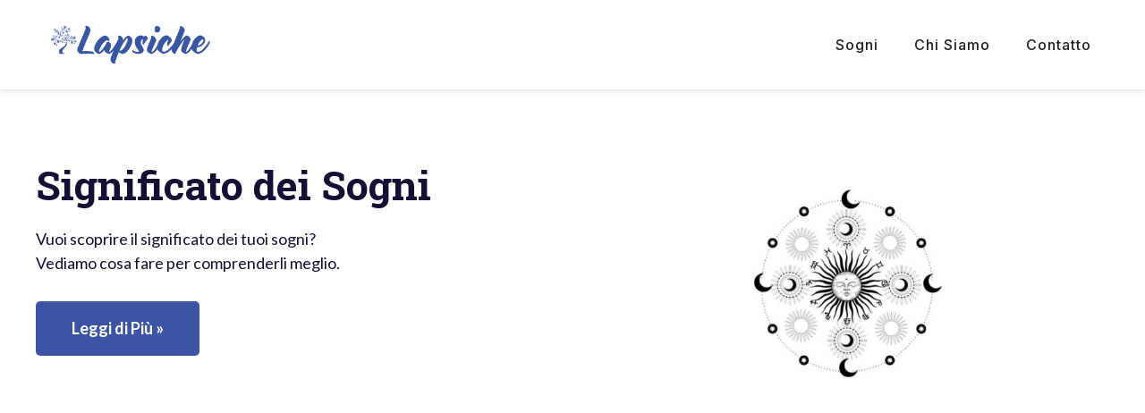

--- FILE ---
content_type: text/html; charset=UTF-8
request_url: https://lapsiche.it/
body_size: 21056
content:
<!DOCTYPE html>
<html lang="it-IT" prefix="og: https://ogp.me/ns#">
<head>
	<meta charset="UTF-8">
	<meta name="viewport" content="width=device-width, initial-scale=1">
<!-- Ottimizzazione per i motori di ricerca di Rank Math - https://rankmath.com/ -->
<title>Lapsiche | Significato e Interpretazione</title>
<meta name="description" content="Vuoi scoprire il significato dei tuoi sogni? Leggi il Lapsiche e impara come comprendere meglio il tuo significato."/>
<meta name="robots" content="follow, index, max-snippet:-1, max-video-preview:-1, max-image-preview:large"/>
<link rel="canonical" href="https://lapsiche.it/" />
<meta property="og:locale" content="it_IT" />
<meta property="og:type" content="website" />
<meta property="og:title" content="Lapsiche | Significato e Interpretazione" />
<meta property="og:description" content="Vuoi scoprire il significato dei tuoi sogni? Leggi il Lapsiche e impara come comprendere meglio il tuo significato." />
<meta property="og:url" content="https://lapsiche.it/" />
<meta property="og:site_name" content="Lapsiche" />
<meta property="og:updated_time" content="2024-02-15T18:35:17+01:00" />
<meta name="twitter:card" content="summary_large_image" />
<meta name="twitter:title" content="Lapsiche | Significato e Interpretazione" />
<meta name="twitter:description" content="Vuoi scoprire il significato dei tuoi sogni? Leggi il Lapsiche e impara come comprendere meglio il tuo significato." />
<meta name="twitter:label1" content="Scritto da" />
<meta name="twitter:data1" content="Lapsiche" />
<meta name="twitter:label2" content="Tempo di lettura" />
<meta name="twitter:data2" content="Meno di un minuto" />
<script type="application/ld+json" class="rank-math-schema-pro">{"@context":"https://schema.org","@graph":[{"@type":["Person","Organization"],"@id":"https://lapsiche.it/#person","name":"Lapsiche","logo":{"@type":"ImageObject","@id":"https://lapsiche.it/#logo","url":"http://lapsiche.it/wp-content/uploads/2024/01/cropped-Logo-Lapsiche-c_-Fundo.png","contentUrl":"http://lapsiche.it/wp-content/uploads/2024/01/cropped-Logo-Lapsiche-c_-Fundo.png","caption":"Lapsiche","inLanguage":"it-IT","width":"1335","height":"296"},"image":{"@type":"ImageObject","@id":"https://lapsiche.it/#logo","url":"http://lapsiche.it/wp-content/uploads/2024/01/cropped-Logo-Lapsiche-c_-Fundo.png","contentUrl":"http://lapsiche.it/wp-content/uploads/2024/01/cropped-Logo-Lapsiche-c_-Fundo.png","caption":"Lapsiche","inLanguage":"it-IT","width":"1335","height":"296"}},{"@type":"WebSite","@id":"https://lapsiche.it/#website","url":"https://lapsiche.it","name":"Lapsiche","publisher":{"@id":"https://lapsiche.it/#person"},"inLanguage":"it-IT","potentialAction":{"@type":"SearchAction","target":"https://lapsiche.it/?s={search_term_string}","query-input":"required name=search_term_string"}},{"@type":"ImageObject","@id":"http://lapsiche.it/wp-content/uploads/2024/01/sognare-300x300.jpg","url":"http://lapsiche.it/wp-content/uploads/2024/01/sognare-300x300.jpg","width":"200","height":"200","inLanguage":"it-IT"},{"@type":"WebPage","@id":"https://lapsiche.it/#webpage","url":"https://lapsiche.it/","name":"Lapsiche | Significato e Interpretazione","datePublished":"2022-12-24T19:03:54+01:00","dateModified":"2024-02-15T18:35:17+01:00","about":{"@id":"https://lapsiche.it/#person"},"isPartOf":{"@id":"https://lapsiche.it/#website"},"primaryImageOfPage":{"@id":"http://lapsiche.it/wp-content/uploads/2024/01/sognare-300x300.jpg"},"inLanguage":"it-IT"},{"@type":"Organization","@id":"http://lapsiche.it/#organization","name":"Lapsiche","url":"http://lapsiche.it","sameAs":["https://www.pinterest.it/lapsicheit/"],"email":"contato@lapsiche.it","address":{"@type":"PostalAddress","streetAddress":"Via Luciano Manara, 39","addressLocality":"Brescia","addressRegion":"BS","postalCode":"25126","addressCountry":"Italia"},"logo":{"@type":"ImageObject","@id":"http://lapsiche.it/#logo","url":"http://lapsiche.it/wp-content/uploads/2024/01/cropped-Logo-Lapsiche-c_-Fundo.png","contentUrl":"http://lapsiche.it/wp-content/uploads/2024/01/cropped-Logo-Lapsiche-c_-Fundo.png","caption":"Lapsiche","inLanguage":"it-IT","width":"424","height":"150"},"contactPoint":[{"@type":"ContactPoint","telephone":"+39 345 044 0480","contactType":"customer support"}],"location":{"@id":"http://lapsiche.it/#place"},"mainEntityOfPage":{"@id":"https://lapsiche.it/#webpage"}}]}</script>
<!-- /Rank Math WordPress SEO plugin -->

<link rel='dns-prefetch' href='//www.googletagmanager.com' />
<link rel='dns-prefetch' href='//pagead2.googlesyndication.com' />
<link href='https://fonts.gstatic.com' crossorigin rel='preconnect' />
<link href='https://fonts.googleapis.com' crossorigin rel='preconnect' />
<link rel="alternate" type="application/rss+xml" title="Lapsiche &raquo; Feed" href="https://lapsiche.it/feed/" />
<link rel="alternate" type="application/rss+xml" title="Lapsiche &raquo; Feed dei commenti" href="https://lapsiche.it/comments/feed/" />
<script>
window._wpemojiSettings = {"baseUrl":"https:\/\/s.w.org\/images\/core\/emoji\/15.0.3\/72x72\/","ext":".png","svgUrl":"https:\/\/s.w.org\/images\/core\/emoji\/15.0.3\/svg\/","svgExt":".svg","source":{"concatemoji":"https:\/\/lapsiche.it\/wp-includes\/js\/wp-emoji-release.min.js?ver=6.5.4"}};
/*! This file is auto-generated */
!function(i,n){var o,s,e;function c(e){try{var t={supportTests:e,timestamp:(new Date).valueOf()};sessionStorage.setItem(o,JSON.stringify(t))}catch(e){}}function p(e,t,n){e.clearRect(0,0,e.canvas.width,e.canvas.height),e.fillText(t,0,0);var t=new Uint32Array(e.getImageData(0,0,e.canvas.width,e.canvas.height).data),r=(e.clearRect(0,0,e.canvas.width,e.canvas.height),e.fillText(n,0,0),new Uint32Array(e.getImageData(0,0,e.canvas.width,e.canvas.height).data));return t.every(function(e,t){return e===r[t]})}function u(e,t,n){switch(t){case"flag":return n(e,"\ud83c\udff3\ufe0f\u200d\u26a7\ufe0f","\ud83c\udff3\ufe0f\u200b\u26a7\ufe0f")?!1:!n(e,"\ud83c\uddfa\ud83c\uddf3","\ud83c\uddfa\u200b\ud83c\uddf3")&&!n(e,"\ud83c\udff4\udb40\udc67\udb40\udc62\udb40\udc65\udb40\udc6e\udb40\udc67\udb40\udc7f","\ud83c\udff4\u200b\udb40\udc67\u200b\udb40\udc62\u200b\udb40\udc65\u200b\udb40\udc6e\u200b\udb40\udc67\u200b\udb40\udc7f");case"emoji":return!n(e,"\ud83d\udc26\u200d\u2b1b","\ud83d\udc26\u200b\u2b1b")}return!1}function f(e,t,n){var r="undefined"!=typeof WorkerGlobalScope&&self instanceof WorkerGlobalScope?new OffscreenCanvas(300,150):i.createElement("canvas"),a=r.getContext("2d",{willReadFrequently:!0}),o=(a.textBaseline="top",a.font="600 32px Arial",{});return e.forEach(function(e){o[e]=t(a,e,n)}),o}function t(e){var t=i.createElement("script");t.src=e,t.defer=!0,i.head.appendChild(t)}"undefined"!=typeof Promise&&(o="wpEmojiSettingsSupports",s=["flag","emoji"],n.supports={everything:!0,everythingExceptFlag:!0},e=new Promise(function(e){i.addEventListener("DOMContentLoaded",e,{once:!0})}),new Promise(function(t){var n=function(){try{var e=JSON.parse(sessionStorage.getItem(o));if("object"==typeof e&&"number"==typeof e.timestamp&&(new Date).valueOf()<e.timestamp+604800&&"object"==typeof e.supportTests)return e.supportTests}catch(e){}return null}();if(!n){if("undefined"!=typeof Worker&&"undefined"!=typeof OffscreenCanvas&&"undefined"!=typeof URL&&URL.createObjectURL&&"undefined"!=typeof Blob)try{var e="postMessage("+f.toString()+"("+[JSON.stringify(s),u.toString(),p.toString()].join(",")+"));",r=new Blob([e],{type:"text/javascript"}),a=new Worker(URL.createObjectURL(r),{name:"wpTestEmojiSupports"});return void(a.onmessage=function(e){c(n=e.data),a.terminate(),t(n)})}catch(e){}c(n=f(s,u,p))}t(n)}).then(function(e){for(var t in e)n.supports[t]=e[t],n.supports.everything=n.supports.everything&&n.supports[t],"flag"!==t&&(n.supports.everythingExceptFlag=n.supports.everythingExceptFlag&&n.supports[t]);n.supports.everythingExceptFlag=n.supports.everythingExceptFlag&&!n.supports.flag,n.DOMReady=!1,n.readyCallback=function(){n.DOMReady=!0}}).then(function(){return e}).then(function(){var e;n.supports.everything||(n.readyCallback(),(e=n.source||{}).concatemoji?t(e.concatemoji):e.wpemoji&&e.twemoji&&(t(e.twemoji),t(e.wpemoji)))}))}((window,document),window._wpemojiSettings);
</script>
<style id='wp-emoji-styles-inline-css'>

	img.wp-smiley, img.emoji {
		display: inline !important;
		border: none !important;
		box-shadow: none !important;
		height: 1em !important;
		width: 1em !important;
		margin: 0 0.07em !important;
		vertical-align: -0.1em !important;
		background: none !important;
		padding: 0 !important;
	}
</style>
<link rel='stylesheet' id='wp-block-library-css' href='https://lapsiche.it/wp-includes/css/dist/block-library/style.min.css?ver=6.5.4' media='all' />
<style id='classic-theme-styles-inline-css'>
/*! This file is auto-generated */
.wp-block-button__link{color:#fff;background-color:#32373c;border-radius:9999px;box-shadow:none;text-decoration:none;padding:calc(.667em + 2px) calc(1.333em + 2px);font-size:1.125em}.wp-block-file__button{background:#32373c;color:#fff;text-decoration:none}
</style>
<style id='global-styles-inline-css'>
body{--wp--preset--color--black: #000000;--wp--preset--color--cyan-bluish-gray: #abb8c3;--wp--preset--color--white: #ffffff;--wp--preset--color--pale-pink: #f78da7;--wp--preset--color--vivid-red: #cf2e2e;--wp--preset--color--luminous-vivid-orange: #ff6900;--wp--preset--color--luminous-vivid-amber: #fcb900;--wp--preset--color--light-green-cyan: #7bdcb5;--wp--preset--color--vivid-green-cyan: #00d084;--wp--preset--color--pale-cyan-blue: #8ed1fc;--wp--preset--color--vivid-cyan-blue: #0693e3;--wp--preset--color--vivid-purple: #9b51e0;--wp--preset--color--contrast: var(--contrast);--wp--preset--color--contrast-2: var(--contrast-2);--wp--preset--color--contrast-3: var(--contrast-3);--wp--preset--color--base: var(--base);--wp--preset--color--base-2: var(--base-2);--wp--preset--color--base-3: var(--base-3);--wp--preset--color--accent: var(--accent);--wp--preset--color--141034: var(--141034);--wp--preset--gradient--vivid-cyan-blue-to-vivid-purple: linear-gradient(135deg,rgba(6,147,227,1) 0%,rgb(155,81,224) 100%);--wp--preset--gradient--light-green-cyan-to-vivid-green-cyan: linear-gradient(135deg,rgb(122,220,180) 0%,rgb(0,208,130) 100%);--wp--preset--gradient--luminous-vivid-amber-to-luminous-vivid-orange: linear-gradient(135deg,rgba(252,185,0,1) 0%,rgba(255,105,0,1) 100%);--wp--preset--gradient--luminous-vivid-orange-to-vivid-red: linear-gradient(135deg,rgba(255,105,0,1) 0%,rgb(207,46,46) 100%);--wp--preset--gradient--very-light-gray-to-cyan-bluish-gray: linear-gradient(135deg,rgb(238,238,238) 0%,rgb(169,184,195) 100%);--wp--preset--gradient--cool-to-warm-spectrum: linear-gradient(135deg,rgb(74,234,220) 0%,rgb(151,120,209) 20%,rgb(207,42,186) 40%,rgb(238,44,130) 60%,rgb(251,105,98) 80%,rgb(254,248,76) 100%);--wp--preset--gradient--blush-light-purple: linear-gradient(135deg,rgb(255,206,236) 0%,rgb(152,150,240) 100%);--wp--preset--gradient--blush-bordeaux: linear-gradient(135deg,rgb(254,205,165) 0%,rgb(254,45,45) 50%,rgb(107,0,62) 100%);--wp--preset--gradient--luminous-dusk: linear-gradient(135deg,rgb(255,203,112) 0%,rgb(199,81,192) 50%,rgb(65,88,208) 100%);--wp--preset--gradient--pale-ocean: linear-gradient(135deg,rgb(255,245,203) 0%,rgb(182,227,212) 50%,rgb(51,167,181) 100%);--wp--preset--gradient--electric-grass: linear-gradient(135deg,rgb(202,248,128) 0%,rgb(113,206,126) 100%);--wp--preset--gradient--midnight: linear-gradient(135deg,rgb(2,3,129) 0%,rgb(40,116,252) 100%);--wp--preset--font-size--small: 13px;--wp--preset--font-size--medium: 20px;--wp--preset--font-size--large: 36px;--wp--preset--font-size--x-large: 42px;--wp--preset--spacing--20: 0.44rem;--wp--preset--spacing--30: 0.67rem;--wp--preset--spacing--40: 1rem;--wp--preset--spacing--50: 1.5rem;--wp--preset--spacing--60: 2.25rem;--wp--preset--spacing--70: 3.38rem;--wp--preset--spacing--80: 5.06rem;--wp--preset--shadow--natural: 6px 6px 9px rgba(0, 0, 0, 0.2);--wp--preset--shadow--deep: 12px 12px 50px rgba(0, 0, 0, 0.4);--wp--preset--shadow--sharp: 6px 6px 0px rgba(0, 0, 0, 0.2);--wp--preset--shadow--outlined: 6px 6px 0px -3px rgba(255, 255, 255, 1), 6px 6px rgba(0, 0, 0, 1);--wp--preset--shadow--crisp: 6px 6px 0px rgba(0, 0, 0, 1);}:where(.is-layout-flex){gap: 0.5em;}:where(.is-layout-grid){gap: 0.5em;}body .is-layout-flex{display: flex;}body .is-layout-flex{flex-wrap: wrap;align-items: center;}body .is-layout-flex > *{margin: 0;}body .is-layout-grid{display: grid;}body .is-layout-grid > *{margin: 0;}:where(.wp-block-columns.is-layout-flex){gap: 2em;}:where(.wp-block-columns.is-layout-grid){gap: 2em;}:where(.wp-block-post-template.is-layout-flex){gap: 1.25em;}:where(.wp-block-post-template.is-layout-grid){gap: 1.25em;}.has-black-color{color: var(--wp--preset--color--black) !important;}.has-cyan-bluish-gray-color{color: var(--wp--preset--color--cyan-bluish-gray) !important;}.has-white-color{color: var(--wp--preset--color--white) !important;}.has-pale-pink-color{color: var(--wp--preset--color--pale-pink) !important;}.has-vivid-red-color{color: var(--wp--preset--color--vivid-red) !important;}.has-luminous-vivid-orange-color{color: var(--wp--preset--color--luminous-vivid-orange) !important;}.has-luminous-vivid-amber-color{color: var(--wp--preset--color--luminous-vivid-amber) !important;}.has-light-green-cyan-color{color: var(--wp--preset--color--light-green-cyan) !important;}.has-vivid-green-cyan-color{color: var(--wp--preset--color--vivid-green-cyan) !important;}.has-pale-cyan-blue-color{color: var(--wp--preset--color--pale-cyan-blue) !important;}.has-vivid-cyan-blue-color{color: var(--wp--preset--color--vivid-cyan-blue) !important;}.has-vivid-purple-color{color: var(--wp--preset--color--vivid-purple) !important;}.has-black-background-color{background-color: var(--wp--preset--color--black) !important;}.has-cyan-bluish-gray-background-color{background-color: var(--wp--preset--color--cyan-bluish-gray) !important;}.has-white-background-color{background-color: var(--wp--preset--color--white) !important;}.has-pale-pink-background-color{background-color: var(--wp--preset--color--pale-pink) !important;}.has-vivid-red-background-color{background-color: var(--wp--preset--color--vivid-red) !important;}.has-luminous-vivid-orange-background-color{background-color: var(--wp--preset--color--luminous-vivid-orange) !important;}.has-luminous-vivid-amber-background-color{background-color: var(--wp--preset--color--luminous-vivid-amber) !important;}.has-light-green-cyan-background-color{background-color: var(--wp--preset--color--light-green-cyan) !important;}.has-vivid-green-cyan-background-color{background-color: var(--wp--preset--color--vivid-green-cyan) !important;}.has-pale-cyan-blue-background-color{background-color: var(--wp--preset--color--pale-cyan-blue) !important;}.has-vivid-cyan-blue-background-color{background-color: var(--wp--preset--color--vivid-cyan-blue) !important;}.has-vivid-purple-background-color{background-color: var(--wp--preset--color--vivid-purple) !important;}.has-black-border-color{border-color: var(--wp--preset--color--black) !important;}.has-cyan-bluish-gray-border-color{border-color: var(--wp--preset--color--cyan-bluish-gray) !important;}.has-white-border-color{border-color: var(--wp--preset--color--white) !important;}.has-pale-pink-border-color{border-color: var(--wp--preset--color--pale-pink) !important;}.has-vivid-red-border-color{border-color: var(--wp--preset--color--vivid-red) !important;}.has-luminous-vivid-orange-border-color{border-color: var(--wp--preset--color--luminous-vivid-orange) !important;}.has-luminous-vivid-amber-border-color{border-color: var(--wp--preset--color--luminous-vivid-amber) !important;}.has-light-green-cyan-border-color{border-color: var(--wp--preset--color--light-green-cyan) !important;}.has-vivid-green-cyan-border-color{border-color: var(--wp--preset--color--vivid-green-cyan) !important;}.has-pale-cyan-blue-border-color{border-color: var(--wp--preset--color--pale-cyan-blue) !important;}.has-vivid-cyan-blue-border-color{border-color: var(--wp--preset--color--vivid-cyan-blue) !important;}.has-vivid-purple-border-color{border-color: var(--wp--preset--color--vivid-purple) !important;}.has-vivid-cyan-blue-to-vivid-purple-gradient-background{background: var(--wp--preset--gradient--vivid-cyan-blue-to-vivid-purple) !important;}.has-light-green-cyan-to-vivid-green-cyan-gradient-background{background: var(--wp--preset--gradient--light-green-cyan-to-vivid-green-cyan) !important;}.has-luminous-vivid-amber-to-luminous-vivid-orange-gradient-background{background: var(--wp--preset--gradient--luminous-vivid-amber-to-luminous-vivid-orange) !important;}.has-luminous-vivid-orange-to-vivid-red-gradient-background{background: var(--wp--preset--gradient--luminous-vivid-orange-to-vivid-red) !important;}.has-very-light-gray-to-cyan-bluish-gray-gradient-background{background: var(--wp--preset--gradient--very-light-gray-to-cyan-bluish-gray) !important;}.has-cool-to-warm-spectrum-gradient-background{background: var(--wp--preset--gradient--cool-to-warm-spectrum) !important;}.has-blush-light-purple-gradient-background{background: var(--wp--preset--gradient--blush-light-purple) !important;}.has-blush-bordeaux-gradient-background{background: var(--wp--preset--gradient--blush-bordeaux) !important;}.has-luminous-dusk-gradient-background{background: var(--wp--preset--gradient--luminous-dusk) !important;}.has-pale-ocean-gradient-background{background: var(--wp--preset--gradient--pale-ocean) !important;}.has-electric-grass-gradient-background{background: var(--wp--preset--gradient--electric-grass) !important;}.has-midnight-gradient-background{background: var(--wp--preset--gradient--midnight) !important;}.has-small-font-size{font-size: var(--wp--preset--font-size--small) !important;}.has-medium-font-size{font-size: var(--wp--preset--font-size--medium) !important;}.has-large-font-size{font-size: var(--wp--preset--font-size--large) !important;}.has-x-large-font-size{font-size: var(--wp--preset--font-size--x-large) !important;}
.wp-block-navigation a:where(:not(.wp-element-button)){color: inherit;}
:where(.wp-block-post-template.is-layout-flex){gap: 1.25em;}:where(.wp-block-post-template.is-layout-grid){gap: 1.25em;}
:where(.wp-block-columns.is-layout-flex){gap: 2em;}:where(.wp-block-columns.is-layout-grid){gap: 2em;}
.wp-block-pullquote{font-size: 1.5em;line-height: 1.6;}
</style>
<link rel='stylesheet' id='generateblocks-google-fonts-css' href='https://fonts.googleapis.com/css?family=Roboto+Slab:100,200,300,regular,500,600,700,800,900|Lato:100,100italic,300,300italic,regular,italic,700,700italic,900,900italic&#038;display=swap' media='all' />
<link rel='stylesheet' id='generate-style-css' href='https://lapsiche.it/wp-content/themes/generatepress/assets/css/main.min.css?ver=3.6.1' media='all' />
<style id='generate-style-inline-css'>
body{background-color:#ffffff;color:var(--contrast);}a{color:var(--accent);}a{text-decoration:underline;}.entry-title a, .site-branding a, a.button, .wp-block-button__link, .main-navigation a{text-decoration:none;}a:hover, a:focus, a:active{color:var(--141034);}.wp-block-group__inner-container{max-width:1200px;margin-left:auto;margin-right:auto;}.site-header .header-image{width:210px;}:root{--contrast:#222222;--contrast-2:#575760;--contrast-3:#b2b2be;--base:#f0f0f0;--base-2:#f7f8f9;--base-3:#ffffff;--accent:#3C54A4;--141034:#141034;}:root .has-contrast-color{color:var(--contrast);}:root .has-contrast-background-color{background-color:var(--contrast);}:root .has-contrast-2-color{color:var(--contrast-2);}:root .has-contrast-2-background-color{background-color:var(--contrast-2);}:root .has-contrast-3-color{color:var(--contrast-3);}:root .has-contrast-3-background-color{background-color:var(--contrast-3);}:root .has-base-color{color:var(--base);}:root .has-base-background-color{background-color:var(--base);}:root .has-base-2-color{color:var(--base-2);}:root .has-base-2-background-color{background-color:var(--base-2);}:root .has-base-3-color{color:var(--base-3);}:root .has-base-3-background-color{background-color:var(--base-3);}:root .has-accent-color{color:var(--accent);}:root .has-accent-background-color{background-color:var(--accent);}:root .has-141034-color{color:var(--141034);}:root .has-141034-background-color{background-color:var(--141034);}body, button, input, select, textarea{font-family:Inter, sans-serif;font-size:18px;}p{margin-bottom:1.6em;}.main-navigation a, .main-navigation .menu-toggle, .main-navigation .menu-bar-items{font-family:Inter, sans-serif;font-weight:500;font-size:16px;letter-spacing:1px;}h1{font-family:Inter, sans-serif;font-weight:600;}h2{font-family:Inter, sans-serif;font-weight:600;}h3{font-family:Inter, sans-serif;font-weight:600;}h4{font-family:Inter, sans-serif;font-weight:600;}.widget-title{font-family:Inter, sans-serif;font-weight:600;font-size:22px;}.top-bar{background-color:#636363;color:#ffffff;}.top-bar a{color:#ffffff;}.top-bar a:hover{color:#303030;}.site-header{background-color:var(--base-3);}.main-title a,.main-title a:hover{color:var(--contrast);}.site-description{color:var(--contrast-2);}.mobile-menu-control-wrapper .menu-toggle,.mobile-menu-control-wrapper .menu-toggle:hover,.mobile-menu-control-wrapper .menu-toggle:focus,.has-inline-mobile-toggle #site-navigation.toggled{background-color:rgba(0, 0, 0, 0.02);}.main-navigation,.main-navigation ul ul{background-color:var(--base-3);}.main-navigation .main-nav ul li a, .main-navigation .menu-toggle, .main-navigation .menu-bar-items{color:var(--contrast);}.main-navigation .main-nav ul li:not([class*="current-menu-"]):hover > a, .main-navigation .main-nav ul li:not([class*="current-menu-"]):focus > a, .main-navigation .main-nav ul li.sfHover:not([class*="current-menu-"]) > a, .main-navigation .menu-bar-item:hover > a, .main-navigation .menu-bar-item.sfHover > a{color:var(--accent);}button.menu-toggle:hover,button.menu-toggle:focus{color:var(--contrast);}.main-navigation .main-nav ul li[class*="current-menu-"] > a{color:var(--accent);}.navigation-search input[type="search"],.navigation-search input[type="search"]:active, .navigation-search input[type="search"]:focus, .main-navigation .main-nav ul li.search-item.active > a, .main-navigation .menu-bar-items .search-item.active > a{color:var(--accent);}.main-navigation ul ul{background-color:var(--base);}.separate-containers .inside-article, .separate-containers .comments-area, .separate-containers .page-header, .one-container .container, .separate-containers .paging-navigation, .inside-page-header{background-color:var(--base-3);}.entry-title a{color:var(--contrast);}.entry-title a:hover{color:var(--contrast-2);}.entry-meta{color:var(--contrast-2);}.sidebar .widget{background-color:var(--base-3);}.footer-widgets{background-color:var(--base-3);}.site-info{background-color:var(--base-3);}input[type="text"],input[type="email"],input[type="url"],input[type="password"],input[type="search"],input[type="tel"],input[type="number"],textarea,select{color:var(--contrast);background-color:var(--base-2);border-color:var(--base);}input[type="text"]:focus,input[type="email"]:focus,input[type="url"]:focus,input[type="password"]:focus,input[type="search"]:focus,input[type="tel"]:focus,input[type="number"]:focus,textarea:focus,select:focus{color:var(--contrast);background-color:var(--base-2);border-color:var(--contrast-3);}button,html input[type="button"],input[type="reset"],input[type="submit"],a.button,a.wp-block-button__link:not(.has-background){color:#ffffff;background-color:var(--accent);}button:hover,html input[type="button"]:hover,input[type="reset"]:hover,input[type="submit"]:hover,a.button:hover,button:focus,html input[type="button"]:focus,input[type="reset"]:focus,input[type="submit"]:focus,a.button:focus,a.wp-block-button__link:not(.has-background):active,a.wp-block-button__link:not(.has-background):focus,a.wp-block-button__link:not(.has-background):hover{color:#ffffff;background-color:var(--141034);}a.generate-back-to-top{background-color:rgba( 0,0,0,0.4 );color:#ffffff;}a.generate-back-to-top:hover,a.generate-back-to-top:focus{background-color:rgba( 0,0,0,0.6 );color:#ffffff;}:root{--gp-search-modal-bg-color:var(--base-3);--gp-search-modal-text-color:var(--contrast);--gp-search-modal-overlay-bg-color:rgba(0,0,0,0.2);}@media (max-width: 768px){.main-navigation .menu-bar-item:hover > a, .main-navigation .menu-bar-item.sfHover > a{background:none;color:var(--contrast);}}.inside-top-bar.grid-container{max-width:1280px;}.inside-header.grid-container{max-width:1280px;}.separate-containers .inside-article, .separate-containers .comments-area, .separate-containers .page-header, .separate-containers .paging-navigation, .one-container .site-content, .inside-page-header{padding:20px 20px 20px 10px;}.site-main .wp-block-group__inner-container{padding:20px 20px 20px 10px;}.separate-containers .paging-navigation{padding-top:20px;padding-bottom:20px;}.entry-content .alignwide, body:not(.no-sidebar) .entry-content .alignfull{margin-left:-10px;width:calc(100% + 30px);max-width:calc(100% + 30px);}.one-container.right-sidebar .site-main,.one-container.both-right .site-main{margin-right:20px;}.one-container.left-sidebar .site-main,.one-container.both-left .site-main{margin-left:10px;}.one-container.both-sidebars .site-main{margin:0px 20px 0px 10px;}.one-container.archive .post:not(:last-child):not(.is-loop-template-item), .one-container.blog .post:not(:last-child):not(.is-loop-template-item){padding-bottom:20px;}.rtl .menu-item-has-children .dropdown-menu-toggle{padding-left:20px;}.rtl .main-navigation .main-nav ul li.menu-item-has-children > a{padding-right:20px;}.widget-area .widget{padding:30px;}.footer-widgets-container.grid-container{max-width:1280px;}.inside-site-info.grid-container{max-width:1280px;}@media (max-width:768px){.separate-containers .inside-article, .separate-containers .comments-area, .separate-containers .page-header, .separate-containers .paging-navigation, .one-container .site-content, .inside-page-header{padding:30px 15px 30px 15px;}.site-main .wp-block-group__inner-container{padding:30px 15px 30px 15px;}.inside-top-bar{padding-right:30px;padding-left:30px;}.inside-header{padding-right:30px;padding-left:10px;}.widget-area .widget{padding-top:30px;padding-right:30px;padding-bottom:30px;padding-left:30px;}.footer-widgets-container{padding-top:30px;padding-right:30px;padding-bottom:30px;padding-left:30px;}.inside-site-info{padding-right:30px;padding-left:30px;}.entry-content .alignwide, body:not(.no-sidebar) .entry-content .alignfull{margin-left:-15px;width:calc(100% + 30px);max-width:calc(100% + 30px);}.one-container .site-main .paging-navigation{margin-bottom:20px;}}/* End cached CSS */.is-right-sidebar{width:30%;}.is-left-sidebar{width:30%;}.site-content .content-area{width:100%;}@media (max-width: 768px){.main-navigation .menu-toggle,.sidebar-nav-mobile:not(#sticky-placeholder){display:block;}.main-navigation ul,.gen-sidebar-nav,.main-navigation:not(.slideout-navigation):not(.toggled) .main-nav > ul,.has-inline-mobile-toggle #site-navigation .inside-navigation > *:not(.navigation-search):not(.main-nav){display:none;}.nav-align-right .inside-navigation,.nav-align-center .inside-navigation{justify-content:space-between;}.has-inline-mobile-toggle .mobile-menu-control-wrapper{display:flex;flex-wrap:wrap;}.has-inline-mobile-toggle .inside-header{flex-direction:row;text-align:left;flex-wrap:wrap;}.has-inline-mobile-toggle .header-widget,.has-inline-mobile-toggle #site-navigation{flex-basis:100%;}.nav-float-left .has-inline-mobile-toggle #site-navigation{order:10;}}
.dynamic-author-image-rounded{border-radius:100%;}.dynamic-featured-image, .dynamic-author-image{vertical-align:middle;}.one-container.blog .dynamic-content-template:not(:last-child), .one-container.archive .dynamic-content-template:not(:last-child){padding-bottom:0px;}.dynamic-entry-excerpt > p:last-child{margin-bottom:0px;}
.main-navigation.slideout-navigation .main-nav > ul > li > a{line-height:10px;}
</style>
<link rel='stylesheet' id='generate-google-fonts-css' href='https://fonts.googleapis.com/css?family=Inter%3A100%2C200%2C300%2Cregular%2C500%2C600%2C700%2C800%2C900&#038;display=auto&#038;ver=3.6.1' media='all' />
<link rel='stylesheet' id='kadence-blocks-rowlayout-css' href='https://lapsiche.it/wp-content/plugins/kadence-blocks/dist/style-blocks-rowlayout.css?ver=3.5.12' media='all' />
<link rel='stylesheet' id='kadence-blocks-column-css' href='https://lapsiche.it/wp-content/plugins/kadence-blocks/dist/style-blocks-column.css?ver=3.5.12' media='all' />
<link rel='stylesheet' id='kadence-blocks-infobox-css' href='https://lapsiche.it/wp-content/plugins/kadence-blocks/dist/style-blocks-infobox.css?ver=3.5.12' media='all' />
<link rel='stylesheet' id='kadence-blocks-posts-css' href='https://lapsiche.it/wp-content/plugins/kadence-blocks/dist/style-blocks-posts.css?ver=3.5.12' media='all' />
<link rel='stylesheet' id='generateblocks-css' href='https://lapsiche.it/wp-content/uploads/generateblocks/style-21.css?ver=1766090974' media='all' />
<style id='kadence-blocks-global-variables-inline-css'>
:root {--global-kb-font-size-sm:clamp(0.8rem, 0.73rem + 0.217vw, 0.9rem);--global-kb-font-size-md:clamp(1.1rem, 0.995rem + 0.326vw, 1.25rem);--global-kb-font-size-lg:clamp(1.75rem, 1.576rem + 0.543vw, 2rem);--global-kb-font-size-xl:clamp(2.25rem, 1.728rem + 1.63vw, 3rem);--global-kb-font-size-xxl:clamp(2.5rem, 1.456rem + 3.26vw, 4rem);--global-kb-font-size-xxxl:clamp(2.75rem, 0.489rem + 7.065vw, 6rem);}:root {--global-palette1: #3182CE;--global-palette2: #2B6CB0;--global-palette3: #1A202C;--global-palette4: #2D3748;--global-palette5: #4A5568;--global-palette6: #718096;--global-palette7: #EDF2F7;--global-palette8: #F7FAFC;--global-palette9: #ffffff;}
</style>
<link rel='stylesheet' id='generate-offside-css' href='https://lapsiche.it/wp-content/plugins/gp-premium/menu-plus/functions/css/offside.min.css?ver=2.4.1' media='all' />
<style id='generate-offside-inline-css'>
:root{--gp-slideout-width:265px;}.slideout-navigation, .slideout-navigation a{color:var(--contrast);}.slideout-navigation button.slideout-exit{color:var(--contrast);padding-left:20px;padding-right:20px;}.slide-opened nav.toggled .menu-toggle:before{display:none;}@media (max-width: 768px){.menu-bar-item.slideout-toggle{display:none;}}
</style>
<style id='kadence_blocks_css-inline-css'>
.kb-row-layout-wrap.wp-block-kadence-rowlayout.kb-row-layout-id21_beb1aa-ef{margin-bottom:0px;}.kb-row-layout-id21_beb1aa-ef > .kt-row-column-wrap{align-content:center;}:where(.kb-row-layout-id21_beb1aa-ef > .kt-row-column-wrap) > .wp-block-kadence-column{justify-content:center;}.kb-row-layout-id21_beb1aa-ef > .kt-row-column-wrap{row-gap:var(--global-kb-gap-none, 0rem );max-width:1200px;padding-top:80px;padding-bottom:63px;grid-template-columns:repeat(2, minmax(0, 1fr));}@media all and (max-width: 1024px){.kb-row-layout-id21_beb1aa-ef > .kt-row-column-wrap{padding-top:40px;padding-right:20px;padding-bottom:40px;padding-left:20px;grid-template-columns:minmax(0, 1fr);}}@media all and (max-width: 767px){.kb-row-layout-id21_beb1aa-ef > .kt-row-column-wrap{padding-top:40px;padding-right:20px;padding-left:20px;grid-template-columns:minmax(0, 1fr);}}.kadence-column21_b11eb8-4a > .kt-inside-inner-col{column-gap:var(--global-kb-gap-sm, 1rem);}.kadence-column21_b11eb8-4a > .kt-inside-inner-col{flex-direction:column;}.kadence-column21_b11eb8-4a > .kt-inside-inner-col > .aligncenter{width:100%;}@media all and (max-width: 1024px){.kadence-column21_b11eb8-4a > .kt-inside-inner-col{flex-direction:column;justify-content:center;}}@media all and (max-width: 767px){.kadence-column21_b11eb8-4a > .kt-inside-inner-col{flex-direction:column;justify-content:center;}}.kadence-column21_b10dae-6b > .kt-inside-inner-col{column-gap:var(--global-kb-gap-sm, 1rem);}.kadence-column21_b10dae-6b > .kt-inside-inner-col{flex-direction:column;}.kadence-column21_b10dae-6b > .kt-inside-inner-col > .aligncenter{width:100%;}@media all and (max-width: 1024px){.kadence-column21_b10dae-6b > .kt-inside-inner-col{flex-direction:column;justify-content:center;}}@media all and (max-width: 767px){.kadence-column21_b10dae-6b > .kt-inside-inner-col{flex-direction:column;justify-content:center;}}.kb-row-layout-wrap.wp-block-kadence-rowlayout.kb-row-layout-id21_35dd23-0f{margin-bottom:0px;}.kb-row-layout-id21_35dd23-0f > .kt-row-column-wrap{padding-top:var(--global-kb-spacing-sm, 1.5rem);padding-bottom:var(--global-kb-spacing-xs, 1rem);grid-template-columns:minmax(0, 1fr);}@media all and (max-width: 1024px){.kb-row-layout-id21_35dd23-0f > .kt-row-column-wrap{padding-right:20px;padding-left:20px;}}@media all and (max-width: 767px){.kb-row-layout-id21_35dd23-0f > .kt-row-column-wrap{padding-right:20px;padding-left:20px;grid-template-columns:minmax(0, 1fr);}}.kadence-column21_c23b57-22 > .kt-inside-inner-col{column-gap:var(--global-kb-gap-sm, 1rem);}.kadence-column21_c23b57-22 > .kt-inside-inner-col{flex-direction:column;}.kadence-column21_c23b57-22 > .kt-inside-inner-col > .aligncenter{width:100%;}@media all and (max-width: 1024px){.kadence-column21_c23b57-22 > .kt-inside-inner-col{flex-direction:column;justify-content:center;}}@media all and (max-width: 767px){.kadence-column21_c23b57-22 > .kt-inside-inner-col{flex-direction:column;justify-content:center;}}.kb-row-layout-wrap.wp-block-kadence-rowlayout.kb-row-layout-id21_f7390e-3b{margin-bottom:0px;}.kb-row-layout-id21_f7390e-3b > .kt-row-column-wrap{padding-top:22px;grid-template-columns:minmax(0, 1fr);}@media all and (max-width: 1024px){.kb-row-layout-id21_f7390e-3b > .kt-row-column-wrap{padding-right:20px;padding-left:20px;}}@media all and (max-width: 767px){.kb-row-layout-id21_f7390e-3b > .kt-row-column-wrap{padding-top:30px;padding-right:0px;padding-left:0px;grid-template-columns:minmax(0, 1fr);}}.kadence-column21_771d4b-5b > .kt-inside-inner-col{padding-right:130px;padding-left:130px;}.kadence-column21_771d4b-5b > .kt-inside-inner-col{column-gap:var(--global-kb-gap-sm, 1rem);}.kadence-column21_771d4b-5b > .kt-inside-inner-col{flex-direction:column;}.kadence-column21_771d4b-5b > .kt-inside-inner-col > .aligncenter{width:100%;}@media all and (max-width: 1024px){.kadence-column21_771d4b-5b > .kt-inside-inner-col{flex-direction:column;justify-content:center;}}@media all and (max-width: 767px){.kadence-column21_771d4b-5b > .kt-inside-inner-col{padding-top:0px;padding-right:0px;padding-left:0px;flex-direction:column;justify-content:center;}}.wp-block-kadence-column.kb-section-dir-horizontal > .kt-inside-inner-col > .kt-info-box21_133744-e7 .kt-blocks-info-box-link-wrap{max-width:unset;}.kt-info-box21_133744-e7 .kt-blocks-info-box-link-wrap{border-bottom:3px solid #f0f0f0;border-top-left-radius:0px;border-top-right-radius:0px;border-bottom-right-radius:0px;border-bottom-left-radius:0px;background:#ffffff;padding-top:0px;padding-right:0px;padding-bottom:15px;padding-left:0px;}.kt-info-box21_133744-e7 .kt-blocks-info-box-link-wrap:hover{background:#ffffff;}.kt-info-box21_133744-e7 .kadence-info-box-icon-container .kt-info-svg-icon, .kt-info-box21_133744-e7 .kt-info-svg-icon-flip, .kt-info-box21_133744-e7 .kt-blocks-info-box-number{font-size:50px;}.kt-info-box21_133744-e7 .kt-blocks-info-box-media{color:#444444;background:#ffffff;border-color:#444444;border-top-width:0px;border-right-width:0px;border-bottom-width:0px;border-left-width:0px;padding-top:0px;padding-right:0px;padding-bottom:0px;padding-left:0px;margin-top:0px;margin-right:20px;margin-bottom:0px;}.kt-info-box21_133744-e7 .kt-blocks-info-box-link-wrap:hover .kt-blocks-info-box-media{color:#444444;background:#ffffff;border-color:#eeeeee;}.kt-info-box21_133744-e7 .kt-infobox-textcontent h2.kt-blocks-info-box-title{color:#333333;font-size:26px;font-family:'Roboto Slab';font-style:normal;font-weight:400;padding-top:0px;padding-right:0px;padding-bottom:0px;padding-left:0px;margin-top:1px;margin-right:0px;margin-bottom:1px;margin-left:-1px;}.kt-info-box21_133744-e7 .kt-infobox-textcontent .kt-blocks-info-box-text{color:#555555;}.kt-info-box21_133744-e7 .kt-blocks-info-box-learnmore{background:transparent;border-color:#555555;border-width:0px 0px 0px 0px;padding-top:4px;padding-right:8px;padding-bottom:4px;padding-left:8px;margin-top:10px;margin-right:0px;margin-bottom:10px;margin-left:0px;}.kt-info-box21_133744-e7 .kt-blocks-info-box-link-wrap:hover .kt-blocks-info-box-learnmore,.kt-info-box21_133744-e7 .kt-blocks-info-box-link-wrap .kt-blocks-info-box-learnmore:focus{color:#ffffff;background:#444444;border-color:#444444;}@media all and (max-width: 1024px){.kt-info-box21_133744-e7 .kt-blocks-info-box-link-wrap{border-bottom:3px solid #f0f0f0;}}@media all and (max-width: 1024px){.kt-info-box21_133744-e7 .kt-infobox-textcontent h2.kt-blocks-info-box-title{font-size:25px;}}@media all and (max-width: 767px){.kt-info-box21_133744-e7 .kt-blocks-info-box-link-wrap{border-bottom:3px solid #f0f0f0;text-align:left;}.kt-info-box21_133744-e7 .kt-infobox-textcontent h2.kt-blocks-info-box-title{font-size:24px;}}.kb-row-layout-wrap.wp-block-kadence-rowlayout.kb-row-layout-id21_6dd3c0-52{margin-bottom:0px;}.kb-row-layout-id21_6dd3c0-52 > .kt-row-column-wrap{padding-top:40px;padding-bottom:10px;}.kb-row-layout-id21_6dd3c0-52 > .kt-row-column-wrap > div:not(.added-for-specificity){grid-column:initial;}.kb-row-layout-id21_6dd3c0-52 > .kt-row-column-wrap{grid-template-columns:repeat(5, minmax(0, 1fr));}@media all and (max-width: 1024px){.kb-row-layout-id21_6dd3c0-52 > .kt-row-column-wrap{padding-right:20px;padding-left:20px;grid-template-columns:minmax(0, 1fr);}}@media all and (max-width: 1024px){.kb-row-layout-id21_6dd3c0-52 > .kt-row-column-wrap > div:not(.added-for-specificity){grid-column:initial;}}@media all and (max-width: 767px){.kb-row-layout-id21_6dd3c0-52 > .kt-row-column-wrap{padding-top:40px;padding-right:0px;padding-left:0px;grid-template-columns:minmax(0, 1fr);}.kb-row-layout-id21_6dd3c0-52 > .kt-row-column-wrap > div:not(.added-for-specificity){grid-column:initial;}}.kadence-column21_3ddeb4-f1 > .kt-inside-inner-col{column-gap:var(--global-kb-gap-sm, 1rem);}.kadence-column21_3ddeb4-f1 > .kt-inside-inner-col{flex-direction:column;}.kadence-column21_3ddeb4-f1 > .kt-inside-inner-col > .aligncenter{width:100%;}@media all and (max-width: 1024px){.kadence-column21_3ddeb4-f1 > .kt-inside-inner-col{flex-direction:column;justify-content:center;}}@media all and (max-width: 767px){.kadence-column21_3ddeb4-f1 > .kt-inside-inner-col{flex-direction:column;justify-content:center;}}.kadence-column21_5d368f-11 > .kt-inside-inner-col{column-gap:var(--global-kb-gap-sm, 1rem);}.kadence-column21_5d368f-11 > .kt-inside-inner-col{flex-direction:column;}.kadence-column21_5d368f-11 > .kt-inside-inner-col > .aligncenter{width:100%;}@media all and (max-width: 1024px){.kadence-column21_5d368f-11 > .kt-inside-inner-col{flex-direction:column;justify-content:center;}}@media all and (max-width: 767px){.kadence-column21_5d368f-11 > .kt-inside-inner-col{flex-direction:column;justify-content:center;}}.kadence-column21_d59127-29 > .kt-inside-inner-col{column-gap:var(--global-kb-gap-sm, 1rem);}.kadence-column21_d59127-29 > .kt-inside-inner-col{flex-direction:column;}.kadence-column21_d59127-29 > .kt-inside-inner-col > .aligncenter{width:100%;}@media all and (max-width: 1024px){.kadence-column21_d59127-29 > .kt-inside-inner-col{flex-direction:column;justify-content:center;}}@media all and (max-width: 767px){.kadence-column21_d59127-29 > .kt-inside-inner-col{flex-direction:column;justify-content:center;}}.kadence-column21_0490de-0a > .kt-inside-inner-col{column-gap:var(--global-kb-gap-sm, 1rem);}.kadence-column21_0490de-0a > .kt-inside-inner-col{flex-direction:column;}.kadence-column21_0490de-0a > .kt-inside-inner-col > .aligncenter{width:100%;}@media all and (max-width: 1024px){.kadence-column21_0490de-0a > .kt-inside-inner-col{flex-direction:column;justify-content:center;}}@media all and (max-width: 767px){.kadence-column21_0490de-0a > .kt-inside-inner-col{flex-direction:column;justify-content:center;}}.kadence-column21_40c687-2e > .kt-inside-inner-col{column-gap:var(--global-kb-gap-sm, 1rem);}.kadence-column21_40c687-2e > .kt-inside-inner-col{flex-direction:column;}.kadence-column21_40c687-2e > .kt-inside-inner-col > .aligncenter{width:100%;}@media all and (max-width: 1024px){.kadence-column21_40c687-2e > .kt-inside-inner-col{flex-direction:column;justify-content:center;}}@media all and (max-width: 767px){.kadence-column21_40c687-2e > .kt-inside-inner-col{flex-direction:column;justify-content:center;}}.kb-row-layout-wrap.wp-block-kadence-rowlayout.kb-row-layout-id21_7f0f6f-d5{margin-bottom:0px;}.kb-row-layout-id21_7f0f6f-d5 > .kt-row-column-wrap{padding-top:var( --global-kb-row-default-top, var(--global-kb-spacing-sm, 1.5rem) );padding-bottom:var( --global-kb-row-default-bottom, var(--global-kb-spacing-sm, 1.5rem) );grid-template-columns:minmax(0, 1fr);}@media all and (max-width: 1024px){.kb-row-layout-id21_7f0f6f-d5 > .kt-row-column-wrap{padding-right:20px;padding-left:20px;}}@media all and (max-width: 767px){.kb-row-layout-id21_7f0f6f-d5 > .kt-row-column-wrap{padding-right:20px;padding-left:20px;grid-template-columns:minmax(0, 1fr);}}.kadence-column21_6b3bc3-57 > .kt-inside-inner-col{padding-right:var(--global-kb-spacing-5xl, 10rem);padding-left:var(--global-kb-spacing-5xl, 10rem);}.kadence-column21_6b3bc3-57 > .kt-inside-inner-col{column-gap:var(--global-kb-gap-sm, 1rem);}.kadence-column21_6b3bc3-57 > .kt-inside-inner-col{flex-direction:column;}.kadence-column21_6b3bc3-57 > .kt-inside-inner-col > .aligncenter{width:100%;}@media all and (max-width: 1024px){.kadence-column21_6b3bc3-57 > .kt-inside-inner-col{flex-direction:column;justify-content:center;}}@media all and (max-width: 767px){.kadence-column21_6b3bc3-57 > .kt-inside-inner-col{padding-right:0px;padding-left:0px;flex-direction:column;justify-content:center;}}.wp-block-kadence-column.kb-section-dir-horizontal > .kt-inside-inner-col > .kt-info-box21_277659-ba .kt-blocks-info-box-link-wrap{max-width:unset;}.kt-info-box21_277659-ba .kt-blocks-info-box-link-wrap{border-bottom:3px solid #f0f0f0;border-top-left-radius:0px;border-top-right-radius:0px;border-bottom-right-radius:0px;border-bottom-left-radius:0px;background:#ffffff;padding-top:0px;padding-right:0px;padding-bottom:15px;padding-left:0px;}.kt-info-box21_277659-ba .kt-blocks-info-box-link-wrap:hover{background:#ffffff;}.kt-info-box21_277659-ba.wp-block-kadence-infobox{max-width:100%;}.kt-info-box21_277659-ba .kadence-info-box-image-inner-intrisic-container{max-width:25px;}.kt-info-box21_277659-ba .kadence-info-box-image-inner-intrisic-container .kadence-info-box-image-intrisic{padding-bottom:100%;width:500px;height:0px;max-width:100%;}.kt-info-box21_277659-ba .kadence-info-box-icon-container .kt-info-svg-icon, .kt-info-box21_277659-ba .kt-info-svg-icon-flip, .kt-info-box21_277659-ba .kt-blocks-info-box-number{font-size:50px;}.kt-info-box21_277659-ba .kt-blocks-info-box-media{color:#444444;background:#ffffff;border-color:#444444;border-top-width:0px;border-right-width:0px;border-bottom-width:0px;border-left-width:0px;padding-top:0px;padding-right:0px;padding-bottom:0px;padding-left:0px;margin-top:0px;margin-right:7px;margin-bottom:0px;margin-left:0px;}.kt-info-box21_277659-ba .kt-blocks-info-box-link-wrap:hover .kt-blocks-info-box-media{color:#444444;background:#ffffff;border-color:#eeeeee;}.kt-info-box21_277659-ba .kt-infobox-textcontent h2.kt-blocks-info-box-title{color:#534d41;font-size:25px;font-family:'Roboto Slab';font-style:normal;font-weight:400;padding-top:0px;padding-right:0px;padding-bottom:0px;padding-left:0px;margin-top:5px;margin-right:0px;margin-bottom:10px;margin-left:0px;}.kt-info-box21_277659-ba .kt-infobox-textcontent .kt-blocks-info-box-text{color:#555555;}.kt-info-box21_277659-ba .kt-blocks-info-box-learnmore{background:transparent;border-color:#555555;border-width:0px 0px 0px 0px;padding-top:4px;padding-right:8px;padding-bottom:4px;padding-left:8px;margin-top:10px;margin-right:0px;margin-bottom:10px;margin-left:0px;}.kt-info-box21_277659-ba .kt-blocks-info-box-link-wrap:hover .kt-blocks-info-box-learnmore,.kt-info-box21_277659-ba .kt-blocks-info-box-link-wrap .kt-blocks-info-box-learnmore:focus{color:#ffffff;background:#444444;border-color:#444444;}@media all and (max-width: 1024px){.kt-info-box21_277659-ba .kt-blocks-info-box-link-wrap{border-bottom:3px solid #f0f0f0;}}@media all and (max-width: 767px){.kt-info-box21_277659-ba .kt-blocks-info-box-link-wrap{border-bottom:3px solid #f0f0f0;text-align:center;}.kt-info-box21_277659-ba .kt-infobox-textcontent h2.kt-blocks-info-box-title{font-size:25px;}}.kb-row-layout-wrap.wp-block-kadence-rowlayout.kb-row-layout-id21_aed907-db{margin-bottom:0px;}.kb-row-layout-id21_aed907-db > .kt-row-column-wrap{max-width:1200px;padding-top:20px;padding-right:20px;padding-bottom:42px;padding-left:20px;grid-template-columns:minmax(0, 1fr);}@media all and (max-width: 1024px){.kb-row-layout-id21_aed907-db > .kt-row-column-wrap{padding-bottom:40px;}}@media all and (max-width: 767px){.kb-row-layout-id21_aed907-db > .kt-row-column-wrap{padding-right:20px;padding-bottom:40px;padding-left:20px;grid-template-columns:minmax(0, 1fr);}}.kadence-column21_648629-2c > .kt-inside-inner-col{column-gap:var(--global-kb-gap-sm, 1rem);}.kadence-column21_648629-2c > .kt-inside-inner-col{flex-direction:column;}.kadence-column21_648629-2c > .kt-inside-inner-col > .aligncenter{width:100%;}@media all and (max-width: 1024px){.kadence-column21_648629-2c > .kt-inside-inner-col{flex-direction:column;justify-content:center;}}@media all and (max-width: 767px){.kadence-column21_648629-2c > .kt-inside-inner-col{flex-direction:column;justify-content:center;}}.kb-posts-id-21_7b6ebb-13 .entry.loop-entry .entry-header .entry-title{font-size:20px;}.kb-row-layout-wrap.wp-block-kadence-rowlayout.kb-row-layout-id21_ff20f5-d8{margin-bottom:0px;}.kb-row-layout-id21_ff20f5-d8 > .kt-row-column-wrap{padding-top:var(--global-kb-spacing-xs, 1rem);padding-bottom:var(--global-kb-spacing-xs, 1rem);grid-template-columns:minmax(0, 1fr);}@media all and (max-width: 1024px){.kb-row-layout-id21_ff20f5-d8 > .kt-row-column-wrap{padding-right:20px;padding-left:20px;}}@media all and (max-width: 767px){.kb-row-layout-id21_ff20f5-d8 > .kt-row-column-wrap{padding-right:20px;padding-left:20px;grid-template-columns:minmax(0, 1fr);}}.kadence-column21_b115c7-8f > .kt-inside-inner-col{column-gap:var(--global-kb-gap-sm, 1rem);}.kadence-column21_b115c7-8f > .kt-inside-inner-col{flex-direction:column;}.kadence-column21_b115c7-8f > .kt-inside-inner-col > .aligncenter{width:100%;}@media all and (max-width: 1024px){.kadence-column21_b115c7-8f > .kt-inside-inner-col{flex-direction:column;justify-content:center;}}@media all and (max-width: 767px){.kadence-column21_b115c7-8f > .kt-inside-inner-col{flex-direction:column;justify-content:center;}}.kb-row-layout-wrap.wp-block-kadence-rowlayout.kb-row-layout-id21_f845d6-f7{margin-bottom:0px;}.kb-row-layout-id21_f845d6-f7 > .kt-row-column-wrap{padding-top:22px;grid-template-columns:minmax(0, 1fr);}@media all and (max-width: 1024px){.kb-row-layout-id21_f845d6-f7 > .kt-row-column-wrap{padding-right:20px;padding-left:20px;}}@media all and (max-width: 767px){.kb-row-layout-id21_f845d6-f7 > .kt-row-column-wrap{padding-top:30px;padding-right:0px;padding-left:0px;grid-template-columns:minmax(0, 1fr);}}.kadence-column21_5359be-08 > .kt-inside-inner-col{padding-right:130px;padding-left:130px;}.kadence-column21_5359be-08 > .kt-inside-inner-col{column-gap:var(--global-kb-gap-sm, 1rem);}.kadence-column21_5359be-08 > .kt-inside-inner-col{flex-direction:column;}.kadence-column21_5359be-08 > .kt-inside-inner-col > .aligncenter{width:100%;}@media all and (max-width: 1024px){.kadence-column21_5359be-08 > .kt-inside-inner-col{flex-direction:column;justify-content:center;}}@media all and (max-width: 767px){.kadence-column21_5359be-08 > .kt-inside-inner-col{padding-top:0px;padding-right:0px;padding-left:0px;flex-direction:column;justify-content:center;}}.wp-block-kadence-column.kb-section-dir-horizontal > .kt-inside-inner-col > .kt-info-box21_d53c2e-6c .kt-blocks-info-box-link-wrap{max-width:unset;}.kt-info-box21_d53c2e-6c .kt-blocks-info-box-link-wrap{border-bottom:3px solid #f0f0f0;border-top-left-radius:0px;border-top-right-radius:0px;border-bottom-right-radius:0px;border-bottom-left-radius:0px;background:#ffffff;padding-top:0px;padding-right:0px;padding-bottom:15px;padding-left:0px;}.kt-info-box21_d53c2e-6c .kt-blocks-info-box-link-wrap:hover{background:#ffffff;}.kt-info-box21_d53c2e-6c .kadence-info-box-icon-container .kt-info-svg-icon, .kt-info-box21_d53c2e-6c .kt-info-svg-icon-flip, .kt-info-box21_d53c2e-6c .kt-blocks-info-box-number{font-size:50px;}.kt-info-box21_d53c2e-6c .kt-blocks-info-box-media{color:#444444;background:#ffffff;border-color:#444444;border-top-width:0px;border-right-width:0px;border-bottom-width:0px;border-left-width:0px;padding-top:0px;padding-right:0px;padding-bottom:0px;padding-left:0px;margin-top:0px;margin-right:20px;margin-bottom:0px;}.kt-info-box21_d53c2e-6c .kt-blocks-info-box-link-wrap:hover .kt-blocks-info-box-media{color:#444444;background:#ffffff;border-color:#eeeeee;}.kt-info-box21_d53c2e-6c .kt-infobox-textcontent h2.kt-blocks-info-box-title{color:#333333;font-size:26px;font-family:'Roboto Slab';font-style:normal;font-weight:400;padding-top:0px;padding-right:0px;padding-bottom:0px;padding-left:0px;margin-top:1px;margin-right:0px;margin-bottom:1px;margin-left:5px;}.kt-info-box21_d53c2e-6c .kt-infobox-textcontent .kt-blocks-info-box-text{color:#555555;}.kt-info-box21_d53c2e-6c .kt-blocks-info-box-learnmore{background:transparent;border-color:#555555;border-width:0px 0px 0px 0px;padding-top:4px;padding-right:8px;padding-bottom:4px;padding-left:8px;margin-top:10px;margin-right:0px;margin-bottom:10px;margin-left:0px;}.kt-info-box21_d53c2e-6c .kt-blocks-info-box-link-wrap:hover .kt-blocks-info-box-learnmore,.kt-info-box21_d53c2e-6c .kt-blocks-info-box-link-wrap .kt-blocks-info-box-learnmore:focus{color:#ffffff;background:#444444;border-color:#444444;}@media all and (max-width: 1024px){.kt-info-box21_d53c2e-6c .kt-blocks-info-box-link-wrap{border-bottom:3px solid #f0f0f0;}}@media all and (max-width: 1024px){.kt-info-box21_d53c2e-6c .kt-infobox-textcontent h2.kt-blocks-info-box-title{font-size:25px;}}@media all and (max-width: 767px){.kt-info-box21_d53c2e-6c .kt-blocks-info-box-link-wrap{border-bottom:3px solid #f0f0f0;text-align:left;}.kt-info-box21_d53c2e-6c .kt-infobox-textcontent h2.kt-blocks-info-box-title{font-size:24px;}}.kb-row-layout-wrap.wp-block-kadence-rowlayout.kb-row-layout-id21_e3bc43-27{margin-bottom:0px;}.kb-row-layout-id21_e3bc43-27 > .kt-row-column-wrap{padding-top:40px;padding-bottom:10px;grid-template-columns:repeat(6, minmax(0, 1fr));}@media all and (max-width: 1024px){.kb-row-layout-id21_e3bc43-27 > .kt-row-column-wrap{padding-right:20px;padding-left:20px;grid-template-columns:minmax(0, 1fr);}}@media all and (max-width: 767px){.kb-row-layout-id21_e3bc43-27 > .kt-row-column-wrap{padding-top:40px;padding-right:0px;padding-left:0px;grid-template-columns:minmax(0, 1fr);}}.kadence-column21_55a781-01 > .kt-inside-inner-col{column-gap:var(--global-kb-gap-sm, 1rem);}.kadence-column21_55a781-01 > .kt-inside-inner-col{flex-direction:column;}.kadence-column21_55a781-01 > .kt-inside-inner-col > .aligncenter{width:100%;}@media all and (max-width: 1024px){.kadence-column21_55a781-01 > .kt-inside-inner-col{flex-direction:column;justify-content:center;}}@media all and (max-width: 767px){.kadence-column21_55a781-01 > .kt-inside-inner-col{flex-direction:column;justify-content:center;}}.kadence-column21_b793bd-bd > .kt-inside-inner-col{column-gap:var(--global-kb-gap-sm, 1rem);}.kadence-column21_b793bd-bd > .kt-inside-inner-col{flex-direction:column;}.kadence-column21_b793bd-bd > .kt-inside-inner-col > .aligncenter{width:100%;}@media all and (max-width: 1024px){.kadence-column21_b793bd-bd > .kt-inside-inner-col{flex-direction:column;justify-content:center;}}@media all and (max-width: 767px){.kadence-column21_b793bd-bd > .kt-inside-inner-col{flex-direction:column;justify-content:center;}}.kadence-column21_f51fbc-c3 > .kt-inside-inner-col{column-gap:var(--global-kb-gap-sm, 1rem);}.kadence-column21_f51fbc-c3 > .kt-inside-inner-col{flex-direction:column;}.kadence-column21_f51fbc-c3 > .kt-inside-inner-col > .aligncenter{width:100%;}@media all and (max-width: 1024px){.kadence-column21_f51fbc-c3 > .kt-inside-inner-col{flex-direction:column;justify-content:center;}}@media all and (max-width: 767px){.kadence-column21_f51fbc-c3 > .kt-inside-inner-col{flex-direction:column;justify-content:center;}}.kadence-column21_8eaec1-69 > .kt-inside-inner-col{column-gap:var(--global-kb-gap-sm, 1rem);}.kadence-column21_8eaec1-69 > .kt-inside-inner-col{flex-direction:column;}.kadence-column21_8eaec1-69 > .kt-inside-inner-col > .aligncenter{width:100%;}@media all and (max-width: 1024px){.kadence-column21_8eaec1-69 > .kt-inside-inner-col{flex-direction:column;justify-content:center;}}@media all and (max-width: 767px){.kadence-column21_8eaec1-69 > .kt-inside-inner-col{flex-direction:column;justify-content:center;}}.kadence-column21_1d6925-28 > .kt-inside-inner-col{column-gap:var(--global-kb-gap-sm, 1rem);}.kadence-column21_1d6925-28 > .kt-inside-inner-col{flex-direction:column;}.kadence-column21_1d6925-28 > .kt-inside-inner-col > .aligncenter{width:100%;}@media all and (max-width: 1024px){.kadence-column21_1d6925-28 > .kt-inside-inner-col{flex-direction:column;justify-content:center;}}@media all and (max-width: 767px){.kadence-column21_1d6925-28 > .kt-inside-inner-col{flex-direction:column;justify-content:center;}}.kadence-column21_a6d8e3-0b > .kt-inside-inner-col{column-gap:var(--global-kb-gap-sm, 1rem);}.kadence-column21_a6d8e3-0b > .kt-inside-inner-col{flex-direction:column;}.kadence-column21_a6d8e3-0b > .kt-inside-inner-col > .aligncenter{width:100%;}@media all and (max-width: 1024px){.kadence-column21_a6d8e3-0b > .kt-inside-inner-col{flex-direction:column;justify-content:center;}}@media all and (max-width: 767px){.kadence-column21_a6d8e3-0b > .kt-inside-inner-col{flex-direction:column;justify-content:center;}}.kadence-column21_8886e1-6c > .kt-inside-inner-col{column-gap:var(--global-kb-gap-sm, 1rem);}.kadence-column21_8886e1-6c > .kt-inside-inner-col{flex-direction:column;}.kadence-column21_8886e1-6c > .kt-inside-inner-col > .aligncenter{width:100%;}@media all and (max-width: 1024px){.kadence-column21_8886e1-6c > .kt-inside-inner-col{flex-direction:column;justify-content:center;}}@media all and (max-width: 767px){.kadence-column21_8886e1-6c > .kt-inside-inner-col{flex-direction:column;justify-content:center;}}.kadence-column21_21c84a-cb > .kt-inside-inner-col{column-gap:var(--global-kb-gap-sm, 1rem);}.kadence-column21_21c84a-cb > .kt-inside-inner-col{flex-direction:column;}.kadence-column21_21c84a-cb > .kt-inside-inner-col > .aligncenter{width:100%;}@media all and (max-width: 1024px){.kadence-column21_21c84a-cb > .kt-inside-inner-col{flex-direction:column;justify-content:center;}}@media all and (max-width: 767px){.kadence-column21_21c84a-cb > .kt-inside-inner-col{flex-direction:column;justify-content:center;}}.kadence-column21_f3d97e-4d > .kt-inside-inner-col{column-gap:var(--global-kb-gap-sm, 1rem);}.kadence-column21_f3d97e-4d > .kt-inside-inner-col{flex-direction:column;}.kadence-column21_f3d97e-4d > .kt-inside-inner-col > .aligncenter{width:100%;}@media all and (max-width: 1024px){.kadence-column21_f3d97e-4d > .kt-inside-inner-col{flex-direction:column;justify-content:center;}}@media all and (max-width: 767px){.kadence-column21_f3d97e-4d > .kt-inside-inner-col{flex-direction:column;justify-content:center;}}.kadence-column21_dc3e61-98 > .kt-inside-inner-col{column-gap:var(--global-kb-gap-sm, 1rem);}.kadence-column21_dc3e61-98 > .kt-inside-inner-col{flex-direction:column;}.kadence-column21_dc3e61-98 > .kt-inside-inner-col > .aligncenter{width:100%;}@media all and (max-width: 1024px){.kadence-column21_dc3e61-98 > .kt-inside-inner-col{flex-direction:column;justify-content:center;}}@media all and (max-width: 767px){.kadence-column21_dc3e61-98 > .kt-inside-inner-col{flex-direction:column;justify-content:center;}}.kadence-column21_855071-5b > .kt-inside-inner-col{column-gap:var(--global-kb-gap-sm, 1rem);}.kadence-column21_855071-5b > .kt-inside-inner-col{flex-direction:column;}.kadence-column21_855071-5b > .kt-inside-inner-col > .aligncenter{width:100%;}@media all and (max-width: 1024px){.kadence-column21_855071-5b > .kt-inside-inner-col{flex-direction:column;justify-content:center;}}@media all and (max-width: 767px){.kadence-column21_855071-5b > .kt-inside-inner-col{flex-direction:column;justify-content:center;}}.kadence-column21_dd7e6e-74 > .kt-inside-inner-col{column-gap:var(--global-kb-gap-sm, 1rem);}.kadence-column21_dd7e6e-74 > .kt-inside-inner-col{flex-direction:column;}.kadence-column21_dd7e6e-74 > .kt-inside-inner-col > .aligncenter{width:100%;}@media all and (max-width: 1024px){.kadence-column21_dd7e6e-74 > .kt-inside-inner-col{flex-direction:column;justify-content:center;}}@media all and (max-width: 767px){.kadence-column21_dd7e6e-74 > .kt-inside-inner-col{flex-direction:column;justify-content:center;}}.kadence-column21_8c37b5-29 > .kt-inside-inner-col{column-gap:var(--global-kb-gap-sm, 1rem);}.kadence-column21_8c37b5-29 > .kt-inside-inner-col{flex-direction:column;}.kadence-column21_8c37b5-29 > .kt-inside-inner-col > .aligncenter{width:100%;}@media all and (max-width: 1024px){.kadence-column21_8c37b5-29 > .kt-inside-inner-col{flex-direction:column;justify-content:center;}}@media all and (max-width: 767px){.kadence-column21_8c37b5-29 > .kt-inside-inner-col{flex-direction:column;justify-content:center;}}.kadence-column21_cfb835-31 > .kt-inside-inner-col{column-gap:var(--global-kb-gap-sm, 1rem);}.kadence-column21_cfb835-31 > .kt-inside-inner-col{flex-direction:column;}.kadence-column21_cfb835-31 > .kt-inside-inner-col > .aligncenter{width:100%;}@media all and (max-width: 1024px){.kadence-column21_cfb835-31 > .kt-inside-inner-col{flex-direction:column;justify-content:center;}}@media all and (max-width: 767px){.kadence-column21_cfb835-31 > .kt-inside-inner-col{flex-direction:column;justify-content:center;}}.kadence-column21_827c00-1e > .kt-inside-inner-col{column-gap:var(--global-kb-gap-sm, 1rem);}.kadence-column21_827c00-1e > .kt-inside-inner-col{flex-direction:column;}.kadence-column21_827c00-1e > .kt-inside-inner-col > .aligncenter{width:100%;}@media all and (max-width: 1024px){.kadence-column21_827c00-1e > .kt-inside-inner-col{flex-direction:column;justify-content:center;}}@media all and (max-width: 767px){.kadence-column21_827c00-1e > .kt-inside-inner-col{flex-direction:column;justify-content:center;}}.kadence-column21_e44188-4d > .kt-inside-inner-col{column-gap:var(--global-kb-gap-sm, 1rem);}.kadence-column21_e44188-4d > .kt-inside-inner-col{flex-direction:column;}.kadence-column21_e44188-4d > .kt-inside-inner-col > .aligncenter{width:100%;}@media all and (max-width: 1024px){.kadence-column21_e44188-4d > .kt-inside-inner-col{flex-direction:column;justify-content:center;}}@media all and (max-width: 767px){.kadence-column21_e44188-4d > .kt-inside-inner-col{flex-direction:column;justify-content:center;}}.kadence-column21_f49aa9-ad > .kt-inside-inner-col{column-gap:var(--global-kb-gap-sm, 1rem);}.kadence-column21_f49aa9-ad > .kt-inside-inner-col{flex-direction:column;}.kadence-column21_f49aa9-ad > .kt-inside-inner-col > .aligncenter{width:100%;}@media all and (max-width: 1024px){.kadence-column21_f49aa9-ad > .kt-inside-inner-col{flex-direction:column;justify-content:center;}}@media all and (max-width: 767px){.kadence-column21_f49aa9-ad > .kt-inside-inner-col{flex-direction:column;justify-content:center;}}.kadence-column21_2b4f4a-c3 > .kt-inside-inner-col{column-gap:var(--global-kb-gap-sm, 1rem);}.kadence-column21_2b4f4a-c3 > .kt-inside-inner-col{flex-direction:column;}.kadence-column21_2b4f4a-c3 > .kt-inside-inner-col > .aligncenter{width:100%;}@media all and (max-width: 1024px){.kadence-column21_2b4f4a-c3 > .kt-inside-inner-col{flex-direction:column;justify-content:center;}}@media all and (max-width: 767px){.kadence-column21_2b4f4a-c3 > .kt-inside-inner-col{flex-direction:column;justify-content:center;}}.kadence-column21_1ded71-9e > .kt-inside-inner-col{column-gap:var(--global-kb-gap-sm, 1rem);}.kadence-column21_1ded71-9e > .kt-inside-inner-col{flex-direction:column;}.kadence-column21_1ded71-9e > .kt-inside-inner-col > .aligncenter{width:100%;}@media all and (max-width: 1024px){.kadence-column21_1ded71-9e > .kt-inside-inner-col{flex-direction:column;justify-content:center;}}@media all and (max-width: 767px){.kadence-column21_1ded71-9e > .kt-inside-inner-col{flex-direction:column;justify-content:center;}}.kadence-column21_707ae1-51 > .kt-inside-inner-col{column-gap:var(--global-kb-gap-sm, 1rem);}.kadence-column21_707ae1-51 > .kt-inside-inner-col{flex-direction:column;}.kadence-column21_707ae1-51 > .kt-inside-inner-col > .aligncenter{width:100%;}@media all and (max-width: 1024px){.kadence-column21_707ae1-51 > .kt-inside-inner-col{flex-direction:column;justify-content:center;}}@media all and (max-width: 767px){.kadence-column21_707ae1-51 > .kt-inside-inner-col{flex-direction:column;justify-content:center;}}.kadence-column21_0e40fa-3e > .kt-inside-inner-col{column-gap:var(--global-kb-gap-sm, 1rem);}.kadence-column21_0e40fa-3e > .kt-inside-inner-col{flex-direction:column;}.kadence-column21_0e40fa-3e > .kt-inside-inner-col > .aligncenter{width:100%;}@media all and (max-width: 1024px){.kadence-column21_0e40fa-3e > .kt-inside-inner-col{flex-direction:column;justify-content:center;}}@media all and (max-width: 767px){.kadence-column21_0e40fa-3e > .kt-inside-inner-col{flex-direction:column;justify-content:center;}}.kadence-column21_ac6acf-27 > .kt-inside-inner-col{column-gap:var(--global-kb-gap-sm, 1rem);}.kadence-column21_ac6acf-27 > .kt-inside-inner-col{flex-direction:column;}.kadence-column21_ac6acf-27 > .kt-inside-inner-col > .aligncenter{width:100%;}@media all and (max-width: 1024px){.kadence-column21_ac6acf-27 > .kt-inside-inner-col{flex-direction:column;justify-content:center;}}@media all and (max-width: 767px){.kadence-column21_ac6acf-27 > .kt-inside-inner-col{flex-direction:column;justify-content:center;}}.kadence-column21_947b52-68 > .kt-inside-inner-col{column-gap:var(--global-kb-gap-sm, 1rem);}.kadence-column21_947b52-68 > .kt-inside-inner-col{flex-direction:column;}.kadence-column21_947b52-68 > .kt-inside-inner-col > .aligncenter{width:100%;}@media all and (max-width: 1024px){.kadence-column21_947b52-68 > .kt-inside-inner-col{flex-direction:column;justify-content:center;}}@media all and (max-width: 767px){.kadence-column21_947b52-68 > .kt-inside-inner-col{flex-direction:column;justify-content:center;}}.kadence-column21_b22d15-38 > .kt-inside-inner-col{column-gap:var(--global-kb-gap-sm, 1rem);}.kadence-column21_b22d15-38 > .kt-inside-inner-col{flex-direction:column;}.kadence-column21_b22d15-38 > .kt-inside-inner-col > .aligncenter{width:100%;}@media all and (max-width: 1024px){.kadence-column21_b22d15-38 > .kt-inside-inner-col{flex-direction:column;justify-content:center;}}@media all and (max-width: 767px){.kadence-column21_b22d15-38 > .kt-inside-inner-col{flex-direction:column;justify-content:center;}}.kb-row-layout-wrap.wp-block-kadence-rowlayout.kb-row-layout-id21_782e46-a8{margin-bottom:0px;margin-top:9px;margin-bottom:9px;}.kb-row-layout-id21_782e46-a8 > .kt-row-column-wrap{padding-top:14px;padding-bottom:16px;grid-template-columns:minmax(0, 1fr);}.kb-row-layout-id21_782e46-a8{border-top-left-radius:18px;border-top-right-radius:18px;border-bottom-right-radius:18px;border-bottom-left-radius:18px;overflow:clip;isolation:isolate;}.kb-row-layout-id21_782e46-a8 > .kt-row-layout-overlay{border-top-left-radius:18px;border-top-right-radius:18px;border-bottom-right-radius:18px;border-bottom-left-radius:18px;}.kb-row-layout-id21_782e46-a8{border-top:0px solid var(--accent);border-right:0px solid var(--accent);border-bottom:0px solid var(--accent);border-left:0px solid var(--accent);}@media all and (max-width: 1024px){.kb-row-layout-id21_782e46-a8 > .kt-row-column-wrap{padding-right:20px;padding-left:20px;}}@media all and (max-width: 1024px){.kb-row-layout-id21_782e46-a8{border-top:0px solid var(--accent);border-right:0px solid var(--accent);border-bottom:0px solid var(--accent);border-left:0px solid var(--accent);}}@media all and (max-width: 767px){.kb-row-layout-id21_782e46-a8 > .kt-row-column-wrap{padding-right:20px;padding-left:20px;grid-template-columns:minmax(0, 1fr);}.kb-row-layout-id21_782e46-a8{border-top:0px solid var(--accent);border-right:0px solid var(--accent);border-bottom:0px solid var(--accent);border-left:0px solid var(--accent);}}.kadence-column21_55c4e5-ce > .kt-inside-inner-col{column-gap:var(--global-kb-gap-sm, 1rem);}.kadence-column21_55c4e5-ce > .kt-inside-inner-col{flex-direction:column;}.kadence-column21_55c4e5-ce > .kt-inside-inner-col > .aligncenter{width:100%;}@media all and (max-width: 1024px){.kadence-column21_55c4e5-ce > .kt-inside-inner-col{flex-direction:column;justify-content:center;}}@media all and (max-width: 767px){.kadence-column21_55c4e5-ce > .kt-inside-inner-col{flex-direction:column;justify-content:center;}}.kb-row-layout-wrap.wp-block-kadence-rowlayout.kb-row-layout-id21_17e59d-d6{margin-bottom:0px;}.kb-row-layout-id21_17e59d-d6 > .kt-row-column-wrap{padding-top:16px;grid-template-columns:minmax(0, 1fr);}@media all and (max-width: 1024px){.kb-row-layout-id21_17e59d-d6 > .kt-row-column-wrap{padding-right:20px;padding-left:20px;}}@media all and (max-width: 767px){.kb-row-layout-id21_17e59d-d6 > .kt-row-column-wrap{padding-top:30px;padding-right:0px;padding-left:0px;grid-template-columns:minmax(0, 1fr);}}.kadence-column21_d14d74-d4 > .kt-inside-inner-col{padding-right:130px;padding-left:130px;}.kadence-column21_d14d74-d4 > .kt-inside-inner-col{column-gap:var(--global-kb-gap-sm, 1rem);}.kadence-column21_d14d74-d4 > .kt-inside-inner-col{flex-direction:column;}.kadence-column21_d14d74-d4 > .kt-inside-inner-col > .aligncenter{width:100%;}@media all and (max-width: 1024px){.kadence-column21_d14d74-d4 > .kt-inside-inner-col{flex-direction:column;justify-content:center;}}@media all and (max-width: 767px){.kadence-column21_d14d74-d4 > .kt-inside-inner-col{padding-top:0px;padding-right:0px;padding-left:0px;flex-direction:column;justify-content:center;}}.wp-block-kadence-column.kb-section-dir-horizontal > .kt-inside-inner-col > .kt-info-box21_fdc055-98 .kt-blocks-info-box-link-wrap{max-width:unset;}.kt-info-box21_fdc055-98 .kt-blocks-info-box-link-wrap{border-bottom:0px solid #dcdbdb;border-top-left-radius:0px;border-top-right-radius:0px;border-bottom-right-radius:0px;border-bottom-left-radius:0px;background:#ffffff;padding-top:0px;padding-right:0px;padding-bottom:12px;padding-left:0px;}.kt-info-box21_fdc055-98 .kt-blocks-info-box-link-wrap:hover{background:#ffffff;}.kt-info-box21_fdc055-98 .kadence-info-box-icon-container .kt-info-svg-icon, .kt-info-box21_fdc055-98 .kt-info-svg-icon-flip, .kt-info-box21_fdc055-98 .kt-blocks-info-box-number{font-size:50px;}.kt-info-box21_fdc055-98 .kt-blocks-info-box-media{color:#444444;background:#ffffff;border-color:#444444;border-top-width:0px;border-right-width:0px;border-bottom-width:0px;border-left-width:0px;padding-top:0px;padding-right:0px;padding-bottom:0px;padding-left:0px;margin-top:0px;margin-right:20px;margin-bottom:0px;}.kt-info-box21_fdc055-98 .kt-blocks-info-box-link-wrap:hover .kt-blocks-info-box-media{color:#444444;background:#ffffff;border-color:#eeeeee;}.kt-info-box21_fdc055-98 .kt-infobox-textcontent h2.kt-blocks-info-box-title{color:#333333;font-size:26px;font-family:'Roboto Slab';font-style:normal;font-weight:400;padding-top:0px;padding-right:0px;padding-bottom:0px;padding-left:0px;margin-top:1px;margin-right:0px;margin-bottom:1px;margin-left:5px;}.kt-info-box21_fdc055-98 .kt-infobox-textcontent .kt-blocks-info-box-text{color:#555555;}.kt-info-box21_fdc055-98 .kt-blocks-info-box-learnmore{background:transparent;border-color:#555555;border-width:0px 0px 0px 0px;padding-top:4px;padding-right:8px;padding-bottom:4px;padding-left:8px;margin-top:10px;margin-right:0px;margin-bottom:10px;margin-left:0px;}.kt-info-box21_fdc055-98 .kt-blocks-info-box-link-wrap:hover .kt-blocks-info-box-learnmore,.kt-info-box21_fdc055-98 .kt-blocks-info-box-link-wrap .kt-blocks-info-box-learnmore:focus{color:#ffffff;background:#444444;border-color:#444444;}@media all and (max-width: 1024px){.kt-info-box21_fdc055-98 .kt-blocks-info-box-link-wrap{border-bottom:0px solid #dcdbdb;}}@media all and (max-width: 1024px){.kt-info-box21_fdc055-98 .kt-infobox-textcontent h2.kt-blocks-info-box-title{font-size:25px;}}@media all and (max-width: 767px){.kt-info-box21_fdc055-98 .kt-blocks-info-box-link-wrap{border-bottom:0px solid #dcdbdb;text-align:left;}.kt-info-box21_fdc055-98 .kt-infobox-textcontent h2.kt-blocks-info-box-title{font-size:24px;}}.kb-row-layout-wrap.wp-block-kadence-rowlayout.kb-row-layout-id21_2bea9a-b9{margin-bottom:0px;}.kb-row-layout-id21_2bea9a-b9 > .kt-row-column-wrap{padding-top:33px;padding-bottom:10px;}.kb-row-layout-id21_2bea9a-b9 > .kt-row-column-wrap > div:not(.added-for-specificity){grid-column:initial;}.kb-row-layout-id21_2bea9a-b9 > .kt-row-column-wrap{grid-template-columns:repeat(5, minmax(0, 1fr));}.kb-row-layout-id21_2bea9a-b9{border-top-left-radius:9px;border-top-right-radius:9px;border-bottom-right-radius:9px;border-bottom-left-radius:9px;overflow:clip;isolation:isolate;}.kb-row-layout-id21_2bea9a-b9 > .kt-row-layout-overlay{border-top-left-radius:9px;border-top-right-radius:9px;border-bottom-right-radius:9px;border-bottom-left-radius:9px;}.kb-row-layout-id21_2bea9a-b9{border-top:4px solid var(--base);border-right:4px solid var(--base);border-bottom:4px solid var(--base);border-left:4px solid var(--base);}@media all and (max-width: 1024px){.kb-row-layout-id21_2bea9a-b9 > .kt-row-column-wrap{padding-right:20px;padding-left:20px;grid-template-columns:minmax(0, 1fr);}}@media all and (max-width: 1024px){.kb-row-layout-id21_2bea9a-b9 > .kt-row-column-wrap > div:not(.added-for-specificity){grid-column:initial;}}@media all and (max-width: 1024px){.kb-row-layout-id21_2bea9a-b9{border-top:4px solid var(--base);border-right:4px solid var(--base);border-bottom:4px solid var(--base);border-left:4px solid var(--base);}}@media all and (max-width: 767px){.kb-row-layout-id21_2bea9a-b9 > .kt-row-column-wrap{padding-top:20px;padding-right:0px;padding-left:0px;grid-template-columns:minmax(0, 1fr);}.kb-row-layout-id21_2bea9a-b9 > .kt-row-column-wrap > div:not(.added-for-specificity){grid-column:initial;}.kb-row-layout-id21_2bea9a-b9{border-top:4px solid var(--base);border-right:4px solid var(--base);border-bottom:4px solid var(--base);border-left:4px solid var(--base);}}.kadence-column21_4f5d1e-36 > .kt-inside-inner-col{column-gap:var(--global-kb-gap-sm, 1rem);}.kadence-column21_4f5d1e-36 > .kt-inside-inner-col{flex-direction:column;}.kadence-column21_4f5d1e-36 > .kt-inside-inner-col > .aligncenter{width:100%;}@media all and (max-width: 1024px){.kadence-column21_4f5d1e-36 > .kt-inside-inner-col{flex-direction:column;justify-content:center;}}@media all and (max-width: 767px){.kadence-column21_4f5d1e-36 > .kt-inside-inner-col{flex-direction:column;justify-content:center;}}.kadence-column21_d70b80-d5 > .kt-inside-inner-col{column-gap:var(--global-kb-gap-sm, 1rem);}.kadence-column21_d70b80-d5 > .kt-inside-inner-col{flex-direction:column;}.kadence-column21_d70b80-d5 > .kt-inside-inner-col > .aligncenter{width:100%;}@media all and (max-width: 1024px){.kadence-column21_d70b80-d5 > .kt-inside-inner-col{flex-direction:column;justify-content:center;}}@media all and (max-width: 767px){.kadence-column21_d70b80-d5 > .kt-inside-inner-col{flex-direction:column;justify-content:center;}}.kadence-column21_059207-54 > .kt-inside-inner-col{column-gap:var(--global-kb-gap-sm, 1rem);}.kadence-column21_059207-54 > .kt-inside-inner-col{flex-direction:column;}.kadence-column21_059207-54 > .kt-inside-inner-col > .aligncenter{width:100%;}@media all and (max-width: 1024px){.kadence-column21_059207-54 > .kt-inside-inner-col{flex-direction:column;justify-content:center;}}@media all and (max-width: 767px){.kadence-column21_059207-54 > .kt-inside-inner-col{flex-direction:column;justify-content:center;}}.kadence-column21_78c90b-4b > .kt-inside-inner-col{column-gap:var(--global-kb-gap-sm, 1rem);}.kadence-column21_78c90b-4b > .kt-inside-inner-col{flex-direction:column;}.kadence-column21_78c90b-4b > .kt-inside-inner-col > .aligncenter{width:100%;}@media all and (max-width: 1024px){.kadence-column21_78c90b-4b > .kt-inside-inner-col{flex-direction:column;justify-content:center;}}@media all and (max-width: 767px){.kadence-column21_78c90b-4b > .kt-inside-inner-col{flex-direction:column;justify-content:center;}}.kadence-column21_42bcec-79 > .kt-inside-inner-col{column-gap:var(--global-kb-gap-sm, 1rem);}.kadence-column21_42bcec-79 > .kt-inside-inner-col{flex-direction:column;}.kadence-column21_42bcec-79 > .kt-inside-inner-col > .aligncenter{width:100%;}@media all and (max-width: 1024px){.kadence-column21_42bcec-79 > .kt-inside-inner-col{flex-direction:column;justify-content:center;}}@media all and (max-width: 767px){.kadence-column21_42bcec-79 > .kt-inside-inner-col{flex-direction:column;justify-content:center;}}.kb-row-layout-wrap.wp-block-kadence-rowlayout.kb-row-layout-id21_2e2daa-1f{margin-bottom:0px;margin-top:1px;}.kb-row-layout-id21_2e2daa-1f > .kt-row-column-wrap{align-content:center;}:where(.kb-row-layout-id21_2e2daa-1f > .kt-row-column-wrap) > .wp-block-kadence-column{justify-content:center;}.kb-row-layout-id21_2e2daa-1f > .kt-row-column-wrap{max-width:1200px;padding-top:80px;padding-bottom:80px;grid-template-columns:repeat(2, minmax(0, 1fr));}.kb-row-layout-id21_2e2daa-1f{border-top:1px solid var(--accent);border-bottom:1px solid var(--accent);}@media all and (max-width: 1024px){.kb-row-layout-id21_2e2daa-1f > .kt-row-column-wrap{padding-top:40px;padding-right:20px;padding-bottom:40px;padding-left:20px;grid-template-columns:minmax(0, 1fr);}}@media all and (max-width: 1024px){.kb-row-layout-id21_2e2daa-1f{border-top:1px solid var(--accent);border-bottom:1px solid var(--accent);}}@media all and (max-width: 767px){.kb-row-layout-id21_2e2daa-1f > .kt-row-column-wrap{padding-right:20px;padding-left:20px;grid-template-columns:minmax(0, 1fr);}.kb-row-layout-id21_2e2daa-1f{border-top:1px solid var(--accent);border-bottom:1px solid var(--accent);}}.kadence-column21_42ec30-18 > .kt-inside-inner-col{column-gap:var(--global-kb-gap-sm, 1rem);}.kadence-column21_42ec30-18 > .kt-inside-inner-col{flex-direction:column;}.kadence-column21_42ec30-18 > .kt-inside-inner-col > .aligncenter{width:100%;}@media all and (max-width: 1024px){.kadence-column21_42ec30-18 > .kt-inside-inner-col{flex-direction:column;justify-content:center;}}@media all and (max-width: 767px){.kadence-column21_42ec30-18 > .kt-inside-inner-col{flex-direction:column;justify-content:center;}}.kadence-column21_a19e2e-2c > .kt-inside-inner-col{column-gap:var(--global-kb-gap-sm, 1rem);}.kadence-column21_a19e2e-2c > .kt-inside-inner-col{flex-direction:column;}.kadence-column21_a19e2e-2c > .kt-inside-inner-col > .aligncenter{width:100%;}@media all and (max-width: 1024px){.kadence-column21_a19e2e-2c > .kt-inside-inner-col{flex-direction:column;justify-content:center;}}@media all and (max-width: 767px){.kadence-column21_a19e2e-2c > .kt-inside-inner-col{flex-direction:column;justify-content:center;}}
</style>

<!-- Snippet del tag Google (gtag.js) aggiunto da Site Kit -->
<!-- Snippet Google Analytics aggiunto da Site Kit -->
<script src="https://www.googletagmanager.com/gtag/js?id=GT-TWRLB8M" id="google_gtagjs-js" async></script>
<script id="google_gtagjs-js-after">
window.dataLayer = window.dataLayer || [];function gtag(){dataLayer.push(arguments);}
gtag("set","linker",{"domains":["lapsiche.it"]});
gtag("js", new Date());
gtag("set", "developer_id.dZTNiMT", true);
gtag("config", "GT-TWRLB8M");
</script>
<link rel="https://api.w.org/" href="https://lapsiche.it/wp-json/" /><link rel="alternate" type="application/json" href="https://lapsiche.it/wp-json/wp/v2/pages/21" /><link rel="EditURI" type="application/rsd+xml" title="RSD" href="https://lapsiche.it/xmlrpc.php?rsd" />
<meta name="generator" content="WordPress 6.5.4" />
<link rel='shortlink' href='https://lapsiche.it/' />
<link rel="alternate" type="application/json+oembed" href="https://lapsiche.it/wp-json/oembed/1.0/embed?url=https%3A%2F%2Flapsiche.it%2F" />
<link rel="alternate" type="text/xml+oembed" href="https://lapsiche.it/wp-json/oembed/1.0/embed?url=https%3A%2F%2Flapsiche.it%2F&#038;format=xml" />
<meta name="generator" content="Site Kit by Google 1.170.0" /><style type="text/css" id="simple-css-output">@media screen and (max-width: 500px){ .site-content .wp-block-image figure{ float: none; text-align: center; margin: 0; width: 100%; }}</style>
<!-- Meta tag Google AdSense aggiunti da Site Kit -->
<meta name="google-adsense-platform-account" content="ca-host-pub-2644536267352236">
<meta name="google-adsense-platform-domain" content="sitekit.withgoogle.com">
<!-- Fine dei meta tag Google AdSense aggiunti da Site Kit -->
<script id="google_gtagjs" src="https://www.googletagmanager.com/gtag/js?id=G-8DJTBHVCZT" async></script>
<script id="google_gtagjs-inline">
window.dataLayer = window.dataLayer || [];function gtag(){dataLayer.push(arguments);}gtag('js', new Date());gtag('config', 'G-8DJTBHVCZT', {} );
</script>

<!-- Snippet Google AdSense aggiunto da Site Kit -->
<script async src="https://pagead2.googlesyndication.com/pagead/js/adsbygoogle.js?client=ca-pub-4815451390326371&amp;host=ca-host-pub-2644536267352236" crossorigin="anonymous"></script>

<!-- Termina lo snippet Google AdSense aggiunto da Site Kit -->
<link href="https://fonts.googleapis.com/css?family=Roboto Slab:regular&amp;subset=latin&amp;display=swap" rel="stylesheet"><link rel="icon" href="https://lapsiche.it/wp-content/uploads/2024/01/cropped-icone-lapsiche-1-1-32x32.png" sizes="32x32" />
<link rel="icon" href="https://lapsiche.it/wp-content/uploads/2024/01/cropped-icone-lapsiche-1-1-192x192.png" sizes="192x192" />
<link rel="apple-touch-icon" href="https://lapsiche.it/wp-content/uploads/2024/01/cropped-icone-lapsiche-1-1-180x180.png" />
<meta name="msapplication-TileImage" content="https://lapsiche.it/wp-content/uploads/2024/01/cropped-icone-lapsiche-1-1-270x270.png" />
		<style id="wp-custom-css">
			.rpwwt-widget .rpwwt-post-date {
	font-size: 14px;
	border-bottom: 1px solid var(--border);
	padding-bottom: 15px;
}
button.wpforms-submit {
	background-color: var(--accent) !important;
    color: var(--base-3) !important;
    font-weight: bold !important;
    text-transform: uppercase !important;
    padding: 15px 20px !important;
    text-transform: uppercase !important;
    display: inline-flex !important;
    align-items: center !important;
	border-width: 0 !important;
}
.sidebar .widget {
	box-shadow: rgba(50, 50, 93, 0.25) 0px 50px 100px -20px, rgba(0, 0, 0, 0.3) 0px 30px 60px -30px;
margin-bottom: 40px;
}
.site-header {
    box-shadow: 0 0 6px 0 rgb(37 37 37 / 24%);
}
.widget-title {
  border-bottom: 2px solid var(--border);
  padding-bottom: 15px;
}
.widget-title::after {
  content: '';
  display: block;
  position: relative;
  width: 50px;
  height: 2px;
  background: #333;
	bottom: -17px
}
.rpwwt-widget a {
	text-decoration: none;
}
.rpwwt-post-date {
	color: var(--contrast-3);
	padding-top: 5px;
}
ul.wp-block-categories li,
ul.wp-block-archives li {
  list-style-type: disc;
  margin-left: 20px;
	border-bottom: 1px solid var(--border);
}
ul.wp-block-categories li a,
ul.wp-block-archives li a {
	display: inline-block;
	width: 80%;
	float: none;
	text-decoration: none;
	padding-bottom: 13px;
	margin-bottom: 13px;
}
.wp-block-tag-cloud a {
	font-size: 14px !important;
	text-decoration: none;
	border: 1px solid var(--border);
	padding: 5px 12px;
	margin-bottom: 10px;
}
#comments {
	border: 1px solid var(--border);
	padding: 20px;
}
a.read-more {
	display: block;
	margin-top: 15px;
  text-decoration: none;
  letter-spacing: 0.5px;
	text-transform: capitalize;
	font-weight: 600;
}
a.read-more::after {
	content: '→';
}
.read-more-section {
	text-align: center;
	margin-top: 40px;
}
.gp-post-date-author {
	text-align: center;
}
.gp-post-date-author {
    padding: 7px;
	  letter-spacing: 0.5px;
    text-transform: uppercase;
    font-size: 14px;
	  margin-top: -10px; 
}
.gp-custom-category-section {
	text-align: center;
	padding-bottom: 10px;
	letter-spacing: 0.5px;
  text-transform: uppercase;
  font-size: 14px;
}
.gp-custom-tag-section a {
	padding: 5px 10px;
	margin-right: 5px;
	border-radius: 5px;
	-moz-border-radius: 5px;
	-webkit-border-radius: 5px;
	font-size: 13px;
}
.gp-custom-tag-section {
	margin-top: 15px;
}
.paging-navigation {
	text-align: center;
}
.inside-header {
  padding: 10px 40px;
}
.cat-links, .comments-link, .tags-links {
  display: inline-block;
	padding-right: 10px;
}
.rpwwt-post-author {
	font-size: 14px;
}
.wp-block-latest-posts a {
	text-decoration: none;
}
.wp-block-latest-posts__list.wp-block-latest-posts li {
	list-style-type: decimal;
	margin-bottom: 15px;
	font-size: 95%;
margin-left: 20px;
}
.sidebar .widget {
	margin-bottom: 40px;
}
/** Responsive Grid System **/
.wpf_column {
  float: left;
  width: 50%;
  padding: 10px;
}
.wpf_row:after {
  content: "";
  display: table;
  clear: both;
}
.wpf-container {
	max-width: 1300px;
	margin: 0 auto;
	padding: 20px;
}
.wpf-container-wrapper {
	background: var(--banner-bg);
	margin-top: 5px;
	margin-bottom: 25px;
  padding-bottom: 25px;
  padding-top: 25px;
}
.wpf_column_wrapper img {
	margin: 0 auto;
}
@media only screen and (max-width: 640px) {
  .wpf_column {
	float: left;
	width: 100%;
	padding: 10px;
	}
}

/** CSS TAW **/
.main-navigation .main-nav ul li a, .main-navigation .menu-toggle, .main-navigation .menu-bar-items{
}

.site-header{
	border-bottom: 2px solid #14;
	padding: 10px 0px;
}

#mobile-header{
	border-bottom: 2px solid #141034;
	padding: 20px 0px;
}

.wp-block-kadence-posts .loop-entry .post-thumbnail img {
	border-radius: 7px;
}

.kb-posts-id-_696e2b-25 .entry.loop-entry .entry-header .entry-title {
}

.wp-block-kadence-posts a.post-more-link {
	width: 100%;
	text-align: center;
	padding: 14px 20px;
  background: #3C54A4;
  color: #fff;
  display: inline-block;
  margin-top: -8px;
	border-radius: 7px;
}

.entry-content-wrap .entry-header .entry-title {
	font-size: 18px !important;
}

.entry-content-wrap .entry-header .entry-title a:hover {
	color: #141034 !important;
}

.wp-block-kadence-posts a.post-more-link:hover {
	background: #141034;
	color: #ffffff;
}

.site-footer a{
	text-decoration: none !important;
}

.footer-link a:visited{
	color: white !important;
}

.slideout-widget {
	margin-bottom: 5px !important;
}
}
/* Stili predefiniti per desktop */

/* Query media per dispositivi mobili */
@media only screen and (max-width: 600px) {
    /* Stili specifici per dispositivi mobili */
    /* Regola le proprietà del testo secondo necessità per dispositivi mobili */
    .post {
        margin-left: 20px;
        margin-right: 20px;
    }
}
		</style>
		</head>

<body class="home page-template-default page page-id-21 wp-custom-logo wp-embed-responsive post-image-aligned-center slideout-enabled slideout-mobile sticky-menu-fade no-sidebar nav-float-right one-container header-aligned-center dropdown-hover full-width-content" itemtype="https://schema.org/WebPage" itemscope>
	<a class="screen-reader-text skip-link" href="#content" title="Vai al contenuto">Vai al contenuto</a>		<header class="site-header has-inline-mobile-toggle" id="masthead" aria-label="Sito"  itemtype="https://schema.org/WPHeader" itemscope>
			<div class="inside-header grid-container">
				<div class="site-logo">
					<a href="https://lapsiche.it/" rel="home">
						<img  class="header-image is-logo-image" alt="Lapsiche" src="https://lapsiche.it/wp-content/uploads/2024/01/cropped-Logo-Lapsiche-c_-Fundo.png" width="1335" height="296" />
					</a>
				</div>	<nav class="main-navigation mobile-menu-control-wrapper" id="mobile-menu-control-wrapper" aria-label="Attiva/Disattiva dispositivi mobili">
				<button data-nav="site-navigation" class="menu-toggle" aria-controls="generate-slideout-menu" aria-expanded="false">
			<span class="gp-icon icon-menu-bars"><svg viewBox="0 0 512 512" aria-hidden="true" xmlns="http://www.w3.org/2000/svg" width="1em" height="1em"><path d="M0 96c0-13.255 10.745-24 24-24h464c13.255 0 24 10.745 24 24s-10.745 24-24 24H24c-13.255 0-24-10.745-24-24zm0 160c0-13.255 10.745-24 24-24h464c13.255 0 24 10.745 24 24s-10.745 24-24 24H24c-13.255 0-24-10.745-24-24zm0 160c0-13.255 10.745-24 24-24h464c13.255 0 24 10.745 24 24s-10.745 24-24 24H24c-13.255 0-24-10.745-24-24z" /></svg><svg viewBox="0 0 512 512" aria-hidden="true" xmlns="http://www.w3.org/2000/svg" width="1em" height="1em"><path d="M71.029 71.029c9.373-9.372 24.569-9.372 33.942 0L256 222.059l151.029-151.03c9.373-9.372 24.569-9.372 33.942 0 9.372 9.373 9.372 24.569 0 33.942L289.941 256l151.03 151.029c9.372 9.373 9.372 24.569 0 33.942-9.373 9.372-24.569 9.372-33.942 0L256 289.941l-151.029 151.03c-9.373 9.372-24.569 9.372-33.942 0-9.372-9.373-9.372-24.569 0-33.942L222.059 256 71.029 104.971c-9.372-9.373-9.372-24.569 0-33.942z" /></svg></span><span class="screen-reader-text">Menu</span>		</button>
	</nav>
			<nav class="main-navigation sub-menu-right" id="site-navigation" aria-label="Principale"  itemtype="https://schema.org/SiteNavigationElement" itemscope>
			<div class="inside-navigation grid-container">
								<button class="menu-toggle" aria-controls="generate-slideout-menu" aria-expanded="false">
					<span class="gp-icon icon-menu-bars"><svg viewBox="0 0 512 512" aria-hidden="true" xmlns="http://www.w3.org/2000/svg" width="1em" height="1em"><path d="M0 96c0-13.255 10.745-24 24-24h464c13.255 0 24 10.745 24 24s-10.745 24-24 24H24c-13.255 0-24-10.745-24-24zm0 160c0-13.255 10.745-24 24-24h464c13.255 0 24 10.745 24 24s-10.745 24-24 24H24c-13.255 0-24-10.745-24-24zm0 160c0-13.255 10.745-24 24-24h464c13.255 0 24 10.745 24 24s-10.745 24-24 24H24c-13.255 0-24-10.745-24-24z" /></svg><svg viewBox="0 0 512 512" aria-hidden="true" xmlns="http://www.w3.org/2000/svg" width="1em" height="1em"><path d="M71.029 71.029c9.373-9.372 24.569-9.372 33.942 0L256 222.059l151.029-151.03c9.373-9.372 24.569-9.372 33.942 0 9.372 9.373 9.372 24.569 0 33.942L289.941 256l151.03 151.029c9.372 9.373 9.372 24.569 0 33.942-9.373 9.372-24.569 9.372-33.942 0L256 289.941l-151.029 151.03c-9.373 9.372-24.569 9.372-33.942 0-9.372-9.373-9.372-24.569 0-33.942L222.059 256 71.029 104.971c-9.372-9.373-9.372-24.569 0-33.942z" /></svg></span><span class="screen-reader-text">Menu</span>				</button>
				<div id="primary-menu" class="main-nav"><ul id="menu-menu-desktop" class=" menu sf-menu"><li id="menu-item-442" class="menu-item menu-item-type-custom menu-item-object-custom menu-item-442"><a href="https://lapsiche.it/sogni">Sogni</a></li>
<li id="menu-item-443" class="menu-item menu-item-type-custom menu-item-object-custom menu-item-443"><a href="https://lapsiche.it/chi-siamo">Chi Siamo</a></li>
<li id="menu-item-444" class="menu-item menu-item-type-custom menu-item-object-custom menu-item-444"><a href="https://lapsiche.it/contatto">Contatto</a></li>
</ul></div>			</div>
		</nav>
					</div>
		</header>
		
	<div class="site grid-container container hfeed" id="page">
				<div class="site-content" id="content">
			
	<div class="content-area" id="primary">
		<main class="site-main" id="main">
			
<article id="post-21" class="post-21 page type-page status-publish" itemtype="https://schema.org/CreativeWork" itemscope>
	<div class="inside-article">
		
		<div class="entry-content" itemprop="text">
			<div class="kb-row-layout-wrap kb-row-layout-id21_beb1aa-ef alignnone wp-block-kadence-rowlayout"><div class="kt-row-column-wrap kt-has-2-columns kt-row-layout-equal kt-tab-layout-row kt-mobile-layout-row kt-row-valign-middle kb-theme-content-width">

<div class="wp-block-kadence-column kadence-column21_b11eb8-4a inner-column-1"><div class="kt-inside-inner-col">
<h1 class="gb-headline gb-headline-262a2c3d gb-headline-text">Significato dei Sogni</h1>



<p class="gb-headline gb-headline-371c9ef2 gb-headline-text">Vuoi scoprire il significato dei tuoi sogni? <br>Vediamo cosa fare per comprenderli meglio.</p>


<div class="gb-button-wrapper gb-button-wrapper-1532e394">

<a class="gb-button gb-button-49b04a8c gb-button-text" href="https://lapsiche.it/sogni/">Leggi di Più »</a>

</div></div></div>



<div class="wp-block-kadence-column kadence-column21_b10dae-6b inner-column-2"><div class="kt-inside-inner-col"><div class="gb-button-wrapper gb-button-wrapper-a2f7b35a">

<a class="gb-button gb-button-8525bc01 gb-button-text" href="https://lapsiche-it.umbler.net/articoli" rel="nofollow noopener" target="_blank">Leggi Tutto »</a>

</div>


<p></p>


<div class="wp-block-image is-resized is-style-default">
<figure class="aligncenter size-medium"><img fetchpriority="high" decoding="async" width="300" height="300" src="https://lapsiche.it/wp-content/uploads/2024/01/sognare-300x300.jpg" alt="" class="wp-image-6653" style="width:216px;height:auto" srcset="https://lapsiche.it/wp-content/uploads/2024/01/sognare-300x300.jpg 300w, https://lapsiche.it/wp-content/uploads/2024/01/sognare-150x150.jpg 150w, https://lapsiche.it/wp-content/uploads/2024/01/sognare.jpg 500w" sizes="(max-width: 300px) 100vw, 300px" /></figure></div></div></div>

</div></div>

<div class="kb-row-layout-wrap kb-row-layout-id21_35dd23-0f alignnone wp-block-kadence-rowlayout"><div class="kt-row-column-wrap kt-has-1-columns kt-row-layout-equal kt-tab-layout-inherit kt-mobile-layout-row kt-row-valign-top">

<div class="wp-block-kadence-column kadence-column21_c23b57-22"><div class="kt-inside-inner-col"><div class="kb-row-layout-wrap kb-row-layout-id21_f7390e-3b alignnone wp-block-kadence-rowlayout"><div class="kt-row-column-wrap kt-has-1-columns kt-row-layout-equal kt-tab-layout-inherit kt-mobile-layout-row kt-row-valign-top">

<div class="wp-block-kadence-column kadence-column21_771d4b-5b"><div class="kt-inside-inner-col">
<div class="wp-block-kadence-infobox kt-info-box21_133744-e7"><div class="kt-blocks-info-box-link-wrap kt-blocks-info-box-media-align-left kt-info-halign-left"><div class="kt-infobox-textcontent"><h2 class="kt-blocks-info-box-title"><strong>Sogni In Evidenza</strong></h2></div></div></div>


<div class="kb-row-layout-wrap kb-row-layout-id21_6dd3c0-52 alignnone wp-block-kadence-rowlayout"><div class="kt-row-column-wrap kt-has-5-columns kt-row-layout-equal kt-tab-layout-inherit kt-mobile-layout-row kt-row-valign-top">

<div class="wp-block-kadence-column kadence-column21_3ddeb4-f1"><div class="kt-inside-inner-col"><div class="wp-block-image">
<figure class="aligncenter size-medium is-resized"><a href="https://lapsiche.it/sognare-soldi"><img decoding="async" width="300" height="300" src="https://lapsiche.it/wp-content/uploads/2024/01/soldi-300x300.jpg" alt="soldi euro" class="wp-image-6725" style="width:140px" srcset="https://lapsiche.it/wp-content/uploads/2024/01/soldi-300x300.jpg 300w, https://lapsiche.it/wp-content/uploads/2024/01/soldi-150x150.jpg 150w, https://lapsiche.it/wp-content/uploads/2024/01/soldi.jpg 500w" sizes="(max-width: 300px) 100vw, 300px" /></a></figure></div>


<div style="height:10px" aria-hidden="true" class="wp-block-spacer"></div>



<p class="has-text-align-center" style="font-size:22px"><a href="https://lapsiche.it/sognare-soldi"><strong>Sognare</strong> <strong>Soldi</strong></a></p>
</div></div>



<div class="wp-block-kadence-column kadence-column21_5d368f-11"><div class="kt-inside-inner-col"><div class="wp-block-image">
<figure class="aligncenter size-medium is-resized"><a href="https://lapsiche.it/sognare-gatti"><img decoding="async" width="300" height="300" src="https://lapsiche.it/wp-content/uploads/2024/01/gatti-300x300.jpg" alt="gatto" class="wp-image-6723" style="width:140px" srcset="https://lapsiche.it/wp-content/uploads/2024/01/gatti-300x300.jpg 300w, https://lapsiche.it/wp-content/uploads/2024/01/gatti-150x150.jpg 150w, https://lapsiche.it/wp-content/uploads/2024/01/gatti.jpg 500w" sizes="(max-width: 300px) 100vw, 300px" /></a></figure></div>


<div style="height:10px" aria-hidden="true" class="wp-block-spacer"></div>



<p class="has-text-align-center" style="font-size:22px"><a href="https://lapsiche.it/sognare-gatti"><strong>Sognare</strong> <strong>Gatti</strong></a></p>
</div></div>



<div class="wp-block-kadence-column kadence-column21_d59127-29"><div class="kt-inside-inner-col"><div class="wp-block-image">
<figure class="aligncenter size-medium is-resized"><a href="https://lapsiche.it/sognare-topi"><img loading="lazy" decoding="async" width="300" height="300" src="https://lapsiche.it/wp-content/uploads/2024/01/topi-2-300x300.jpg" alt="topo" class="wp-image-6741" style="width:140px" srcset="https://lapsiche.it/wp-content/uploads/2024/01/topi-2-300x300.jpg 300w, https://lapsiche.it/wp-content/uploads/2024/01/topi-2-150x150.jpg 150w, https://lapsiche.it/wp-content/uploads/2024/01/topi-2.jpg 500w" sizes="(max-width: 300px) 100vw, 300px" /></a></figure></div>


<div style="height:10px" aria-hidden="true" class="wp-block-spacer"></div>



<p class="has-text-align-center" style="font-size:22px"><a href="https://lapsiche.it/sognare-topi"><strong>Sognare</strong> <strong>Topi</strong></a></p>
</div></div>



<div class="wp-block-kadence-column kadence-column21_0490de-0a"><div class="kt-inside-inner-col"><div class="wp-block-image">
<figure class="aligncenter size-medium is-resized"><a href="https://lapsiche.it/sognare-serpenti"><img loading="lazy" decoding="async" width="300" height="300" src="https://lapsiche.it/wp-content/uploads/2024/01/serpenti-300x300.jpg" alt="serpente" class="wp-image-6724" style="width:140px" srcset="https://lapsiche.it/wp-content/uploads/2024/01/serpenti-300x300.jpg 300w, https://lapsiche.it/wp-content/uploads/2024/01/serpenti-150x150.jpg 150w, https://lapsiche.it/wp-content/uploads/2024/01/serpenti.jpg 500w" sizes="(max-width: 300px) 100vw, 300px" /></a></figure></div>


<div style="height:10px" aria-hidden="true" class="wp-block-spacer"></div>



<p class="has-text-align-center" style="font-size:22px"><a href="https://lapsiche.it/sognare-serpenti"><strong>Sognare</strong> <strong>Serpenti</strong></a></p>
</div></div>



<div class="wp-block-kadence-column kadence-column21_40c687-2e"><div class="kt-inside-inner-col"><div class="wp-block-image">
<figure class="aligncenter size-medium is-resized"><a href="https://lapsiche.it/sognare-di-perdere-i-denti/"><img loading="lazy" decoding="async" width="300" height="300" src="https://lapsiche.it/wp-content/uploads/2024/01/denti-300x300.jpg" alt="dente" class="wp-image-6722" style="width:140px" srcset="https://lapsiche.it/wp-content/uploads/2024/01/denti-300x300.jpg 300w, https://lapsiche.it/wp-content/uploads/2024/01/denti-150x150.jpg 150w, https://lapsiche.it/wp-content/uploads/2024/01/denti.jpg 500w" sizes="(max-width: 300px) 100vw, 300px" /></a></figure></div>


<div style="height:10px" aria-hidden="true" class="wp-block-spacer"></div>



<p class="has-text-align-center" style="font-size:22px"><a href="https://lapsiche.it/sognare-di-perdere-i-denti/"><strong>Sognare</strong> <strong>Denti</strong></a></p>
</div></div>

</div></div></div></div>

</div></div></div></div>

</div></div>

<div class="kb-row-layout-wrap kb-row-layout-id21_7f0f6f-d5 alignnone wp-block-kadence-rowlayout"><div class="kt-row-column-wrap kt-has-1-columns kt-row-layout-equal kt-tab-layout-inherit kt-mobile-layout-row kt-row-valign-top">

<div class="wp-block-kadence-column kadence-column21_6b3bc3-57"><div class="kt-inside-inner-col"><div class="gb-container gb-container-d9fd85f1">

<div class="wp-block-kadence-infobox kt-info-box21_277659-ba"><div class="kt-blocks-info-box-link-wrap kt-blocks-info-box-media-align-left kt-info-halign-left"><div class="kt-blocks-info-box-media-container"><div class="kt-blocks-info-box-media kt-info-media-animate-none"><div class="kadence-info-box-image-inner-intrisic-container"><div class="kadence-info-box-image-intrisic kt-info-animate-none"><div class="kadence-info-box-image-inner-intrisic"><img loading="lazy" decoding="async" src="https://lapsiche.it/wp-content/uploads/2024/01/artigo-elemento-grafico-1.jpg" alt="" width="500" height="500" class="kt-info-box-image wp-image-7531" srcset="https://lapsiche.it/wp-content/uploads/2024/01/artigo-elemento-grafico-1.jpg 500w, https://lapsiche.it/wp-content/uploads/2024/01/artigo-elemento-grafico-1-300x300.jpg 300w, https://lapsiche.it/wp-content/uploads/2024/01/artigo-elemento-grafico-1-150x150.jpg 150w" sizes="(max-width: 500px) 100vw, 500px" /></div></div></div></div></div><div class="kt-infobox-textcontent"><h2 class="kt-blocks-info-box-title"><strong><strong>Sogni Più Letti</strong></strong></h2></div></div></div>

</div></div></div>

</div></div>

<div class="kb-row-layout-wrap kb-row-layout-id21_aed907-db alignnone wp-block-kadence-rowlayout"><div class="kt-row-column-wrap kt-has-1-columns kt-row-layout-equal kt-tab-layout-inherit kt-mobile-layout-row kt-row-valign-top kb-theme-content-width">

<div class="wp-block-kadence-column kadence-column21_648629-2c inner-column-1"><div class="kt-inside-inner-col"><div class="wp-block-kadence-posts kb-posts kb-posts-id-21_7b6ebb-13 content-wrap grid-cols kb-posts-style-unboxed grid-sm-col-2 grid-lg-col-3 item-image-style-above"><article class="entry content-bg loop-entry post-6953 post type-post status-publish format-standard has-post-thumbnail hentry category-sogni tag-cacca">
			<a class="post-thumbnail kadence-thumbnail-ratio-inherit" href="https://lapsiche.it/sognare-cacca/">
			<div class="post-thumbnail-inner">
				<img loading="lazy" decoding="async" width="1620" height="1080" src="https://lapsiche.it/wp-content/uploads/2024/01/cacca-1.jpg" class="attachment-full size-full wp-post-image" alt="Sognare Cacca" srcset="https://lapsiche.it/wp-content/uploads/2024/01/cacca-1.jpg 1620w, https://lapsiche.it/wp-content/uploads/2024/01/cacca-1-300x200.jpg 300w, https://lapsiche.it/wp-content/uploads/2024/01/cacca-1-1024x683.jpg 1024w, https://lapsiche.it/wp-content/uploads/2024/01/cacca-1-768x512.jpg 768w, https://lapsiche.it/wp-content/uploads/2024/01/cacca-1-1536x1024.jpg 1536w" sizes="(max-width: 1620px) 100vw, 1620px" />			</div>
		</a><!-- .post-thumbnail -->
			<div class="entry-content-wrap">
		<header class="entry-header">
	<h2 class="entry-title"><a href="https://lapsiche.it/sognare-cacca/" rel="bookmark">Sognare Cacca</a></h2>	<div class="entry-meta entry-meta-divider-dot">
		</div><!-- .entry-meta -->
	</header><!-- .entry-header -->
<footer class="entry-footer">
			<div class="entry-actions">
			<p class="more-link-wrap">
				<a href="https://lapsiche.it/sognare-cacca/" class="post-more-link">
					Leggi Tutto<span class="screen-reader-text"> Sognare Cacca</span><span class="kadence-svg-iconset svg-baseline"><svg aria-hidden="true" class="kadence-svg-icon kadence-arrow-right-alt-svg" fill="currentColor" version="1.1" xmlns="http://www.w3.org/2000/svg" width="27" height="28" viewBox="0 0 27 28"><title>Continue</title><path d="M27 13.953c0 0.141-0.063 0.281-0.156 0.375l-6 5.531c-0.156 0.141-0.359 0.172-0.547 0.094-0.172-0.078-0.297-0.25-0.297-0.453v-3.5h-19.5c-0.281 0-0.5-0.219-0.5-0.5v-3c0-0.281 0.219-0.5 0.5-0.5h19.5v-3.5c0-0.203 0.109-0.375 0.297-0.453s0.391-0.047 0.547 0.078l6 5.469c0.094 0.094 0.156 0.219 0.156 0.359v0z"></path>
			</svg></span>				</a>
			</p>
		</div><!-- .entry-actions -->
		</footer><!-- .entry-footer -->	</div>
</article>
<article class="entry content-bg loop-entry post-6952 post type-post status-publish format-standard has-post-thumbnail hentry category-sogni tag-denti">
			<a class="post-thumbnail kadence-thumbnail-ratio-inherit" href="https://lapsiche.it/sognare-che-cadono-i-denti/">
			<div class="post-thumbnail-inner">
				<img loading="lazy" decoding="async" width="1620" height="1080" src="https://lapsiche.it/wp-content/uploads/2024/01/cadono-i-denti.jpg" class="attachment-full size-full wp-post-image" alt="Sognare che Cadono i Denti" srcset="https://lapsiche.it/wp-content/uploads/2024/01/cadono-i-denti.jpg 1620w, https://lapsiche.it/wp-content/uploads/2024/01/cadono-i-denti-300x200.jpg 300w, https://lapsiche.it/wp-content/uploads/2024/01/cadono-i-denti-1024x683.jpg 1024w, https://lapsiche.it/wp-content/uploads/2024/01/cadono-i-denti-768x512.jpg 768w, https://lapsiche.it/wp-content/uploads/2024/01/cadono-i-denti-1536x1024.jpg 1536w" sizes="(max-width: 1620px) 100vw, 1620px" />			</div>
		</a><!-- .post-thumbnail -->
			<div class="entry-content-wrap">
		<header class="entry-header">
	<h2 class="entry-title"><a href="https://lapsiche.it/sognare-che-cadono-i-denti/" rel="bookmark">Sognare che Cadono i Denti</a></h2>	<div class="entry-meta entry-meta-divider-dot">
		</div><!-- .entry-meta -->
	</header><!-- .entry-header -->
<footer class="entry-footer">
			<div class="entry-actions">
			<p class="more-link-wrap">
				<a href="https://lapsiche.it/sognare-che-cadono-i-denti/" class="post-more-link">
					Leggi Tutto<span class="screen-reader-text"> Sognare che Cadono i Denti</span><span class="kadence-svg-iconset svg-baseline"><svg aria-hidden="true" class="kadence-svg-icon kadence-arrow-right-alt-svg" fill="currentColor" version="1.1" xmlns="http://www.w3.org/2000/svg" width="27" height="28" viewBox="0 0 27 28"><title>Continue</title><path d="M27 13.953c0 0.141-0.063 0.281-0.156 0.375l-6 5.531c-0.156 0.141-0.359 0.172-0.547 0.094-0.172-0.078-0.297-0.25-0.297-0.453v-3.5h-19.5c-0.281 0-0.5-0.219-0.5-0.5v-3c0-0.281 0.219-0.5 0.5-0.5h19.5v-3.5c0-0.203 0.109-0.375 0.297-0.453s0.391-0.047 0.547 0.078l6 5.469c0.094 0.094 0.156 0.219 0.156 0.359v0z"></path>
			</svg></span>				</a>
			</p>
		</div><!-- .entry-actions -->
		</footer><!-- .entry-footer -->	</div>
</article>
<article class="entry content-bg loop-entry post-6951 post type-post status-publish format-standard has-post-thumbnail hentry category-sogni tag-incinta">
			<a class="post-thumbnail kadence-thumbnail-ratio-inherit" href="https://lapsiche.it/sognare-di-essere-incinta/">
			<div class="post-thumbnail-inner">
				<img loading="lazy" decoding="async" width="1620" height="1080" src="https://lapsiche.it/wp-content/uploads/2024/01/essere-incinta-1.jpg" class="attachment-full size-full wp-post-image" alt="Sognare di Essere Incinta" srcset="https://lapsiche.it/wp-content/uploads/2024/01/essere-incinta-1.jpg 1620w, https://lapsiche.it/wp-content/uploads/2024/01/essere-incinta-1-300x200.jpg 300w, https://lapsiche.it/wp-content/uploads/2024/01/essere-incinta-1-1024x683.jpg 1024w, https://lapsiche.it/wp-content/uploads/2024/01/essere-incinta-1-768x512.jpg 768w, https://lapsiche.it/wp-content/uploads/2024/01/essere-incinta-1-1536x1024.jpg 1536w" sizes="(max-width: 1620px) 100vw, 1620px" />			</div>
		</a><!-- .post-thumbnail -->
			<div class="entry-content-wrap">
		<header class="entry-header">
	<h2 class="entry-title"><a href="https://lapsiche.it/sognare-di-essere-incinta/" rel="bookmark">Sognare di Essere Incinta</a></h2>	<div class="entry-meta entry-meta-divider-dot">
		</div><!-- .entry-meta -->
	</header><!-- .entry-header -->
<footer class="entry-footer">
			<div class="entry-actions">
			<p class="more-link-wrap">
				<a href="https://lapsiche.it/sognare-di-essere-incinta/" class="post-more-link">
					Leggi Tutto<span class="screen-reader-text"> Sognare di Essere Incinta</span><span class="kadence-svg-iconset svg-baseline"><svg aria-hidden="true" class="kadence-svg-icon kadence-arrow-right-alt-svg" fill="currentColor" version="1.1" xmlns="http://www.w3.org/2000/svg" width="27" height="28" viewBox="0 0 27 28"><title>Continue</title><path d="M27 13.953c0 0.141-0.063 0.281-0.156 0.375l-6 5.531c-0.156 0.141-0.359 0.172-0.547 0.094-0.172-0.078-0.297-0.25-0.297-0.453v-3.5h-19.5c-0.281 0-0.5-0.219-0.5-0.5v-3c0-0.281 0.219-0.5 0.5-0.5h19.5v-3.5c0-0.203 0.109-0.375 0.297-0.453s0.391-0.047 0.547 0.078l6 5.469c0.094 0.094 0.156 0.219 0.156 0.359v0z"></path>
			</svg></span>				</a>
			</p>
		</div><!-- .entry-actions -->
		</footer><!-- .entry-footer -->	</div>
</article>
<article class="entry content-bg loop-entry post-6950 post type-post status-publish format-standard has-post-thumbnail hentry category-sogni tag-cacca">
			<a class="post-thumbnail kadence-thumbnail-ratio-inherit" href="https://lapsiche.it/sognare-di-fare-la-cacca/">
			<div class="post-thumbnail-inner">
				<img loading="lazy" decoding="async" width="1620" height="1080" src="https://lapsiche.it/wp-content/uploads/2024/01/fare-la-cacca.jpg" class="attachment-full size-full wp-post-image" alt="Sognare di Fare la Cacca" srcset="https://lapsiche.it/wp-content/uploads/2024/01/fare-la-cacca.jpg 1620w, https://lapsiche.it/wp-content/uploads/2024/01/fare-la-cacca-300x200.jpg 300w, https://lapsiche.it/wp-content/uploads/2024/01/fare-la-cacca-1024x683.jpg 1024w, https://lapsiche.it/wp-content/uploads/2024/01/fare-la-cacca-768x512.jpg 768w, https://lapsiche.it/wp-content/uploads/2024/01/fare-la-cacca-1536x1024.jpg 1536w" sizes="(max-width: 1620px) 100vw, 1620px" />			</div>
		</a><!-- .post-thumbnail -->
			<div class="entry-content-wrap">
		<header class="entry-header">
	<h2 class="entry-title"><a href="https://lapsiche.it/sognare-di-fare-la-cacca/" rel="bookmark">Sognare di Fare la Cacca</a></h2>	<div class="entry-meta entry-meta-divider-dot">
		</div><!-- .entry-meta -->
	</header><!-- .entry-header -->
<footer class="entry-footer">
			<div class="entry-actions">
			<p class="more-link-wrap">
				<a href="https://lapsiche.it/sognare-di-fare-la-cacca/" class="post-more-link">
					Leggi Tutto<span class="screen-reader-text"> Sognare di Fare la Cacca</span><span class="kadence-svg-iconset svg-baseline"><svg aria-hidden="true" class="kadence-svg-icon kadence-arrow-right-alt-svg" fill="currentColor" version="1.1" xmlns="http://www.w3.org/2000/svg" width="27" height="28" viewBox="0 0 27 28"><title>Continue</title><path d="M27 13.953c0 0.141-0.063 0.281-0.156 0.375l-6 5.531c-0.156 0.141-0.359 0.172-0.547 0.094-0.172-0.078-0.297-0.25-0.297-0.453v-3.5h-19.5c-0.281 0-0.5-0.219-0.5-0.5v-3c0-0.281 0.219-0.5 0.5-0.5h19.5v-3.5c0-0.203 0.109-0.375 0.297-0.453s0.391-0.047 0.547 0.078l6 5.469c0.094 0.094 0.156 0.219 0.156 0.359v0z"></path>
			</svg></span>				</a>
			</p>
		</div><!-- .entry-actions -->
		</footer><!-- .entry-footer -->	</div>
</article>
<article class="entry content-bg loop-entry post-6949 post type-post status-publish format-standard has-post-thumbnail hentry category-sogni tag-capelli">
			<a class="post-thumbnail kadence-thumbnail-ratio-inherit" href="https://lapsiche.it/sognare-di-perdere-i-capelli/">
			<div class="post-thumbnail-inner">
				<img loading="lazy" decoding="async" width="1620" height="1080" src="https://lapsiche.it/wp-content/uploads/2024/01/perdere-i-capello.jpg" class="attachment-full size-full wp-post-image" alt="Sognare di Perdere i Capelli" srcset="https://lapsiche.it/wp-content/uploads/2024/01/perdere-i-capello.jpg 1620w, https://lapsiche.it/wp-content/uploads/2024/01/perdere-i-capello-300x200.jpg 300w, https://lapsiche.it/wp-content/uploads/2024/01/perdere-i-capello-1024x683.jpg 1024w, https://lapsiche.it/wp-content/uploads/2024/01/perdere-i-capello-768x512.jpg 768w, https://lapsiche.it/wp-content/uploads/2024/01/perdere-i-capello-1536x1024.jpg 1536w" sizes="(max-width: 1620px) 100vw, 1620px" />			</div>
		</a><!-- .post-thumbnail -->
			<div class="entry-content-wrap">
		<header class="entry-header">
	<h2 class="entry-title"><a href="https://lapsiche.it/sognare-di-perdere-i-capelli/" rel="bookmark">Sognare di Perdere i Capelli</a></h2>	<div class="entry-meta entry-meta-divider-dot">
		</div><!-- .entry-meta -->
	</header><!-- .entry-header -->
<footer class="entry-footer">
			<div class="entry-actions">
			<p class="more-link-wrap">
				<a href="https://lapsiche.it/sognare-di-perdere-i-capelli/" class="post-more-link">
					Leggi Tutto<span class="screen-reader-text"> Sognare di Perdere i Capelli</span><span class="kadence-svg-iconset svg-baseline"><svg aria-hidden="true" class="kadence-svg-icon kadence-arrow-right-alt-svg" fill="currentColor" version="1.1" xmlns="http://www.w3.org/2000/svg" width="27" height="28" viewBox="0 0 27 28"><title>Continue</title><path d="M27 13.953c0 0.141-0.063 0.281-0.156 0.375l-6 5.531c-0.156 0.141-0.359 0.172-0.547 0.094-0.172-0.078-0.297-0.25-0.297-0.453v-3.5h-19.5c-0.281 0-0.5-0.219-0.5-0.5v-3c0-0.281 0.219-0.5 0.5-0.5h19.5v-3.5c0-0.203 0.109-0.375 0.297-0.453s0.391-0.047 0.547 0.078l6 5.469c0.094 0.094 0.156 0.219 0.156 0.359v0z"></path>
			</svg></span>				</a>
			</p>
		</div><!-- .entry-actions -->
		</footer><!-- .entry-footer -->	</div>
</article>
<article class="entry content-bg loop-entry post-6944 post type-post status-publish format-standard has-post-thumbnail hentry category-sogni tag-denti">
			<a class="post-thumbnail kadence-thumbnail-ratio-inherit" href="https://lapsiche.it/sognare-di-perdere-i-denti/">
			<div class="post-thumbnail-inner">
				<img loading="lazy" decoding="async" width="1620" height="1080" src="https://lapsiche.it/wp-content/uploads/2024/01/3.jpg" class="attachment-full size-full wp-post-image" alt="Perdere i Denti" srcset="https://lapsiche.it/wp-content/uploads/2024/01/3.jpg 1620w, https://lapsiche.it/wp-content/uploads/2024/01/3-300x200.jpg 300w, https://lapsiche.it/wp-content/uploads/2024/01/3-1024x683.jpg 1024w, https://lapsiche.it/wp-content/uploads/2024/01/3-768x512.jpg 768w, https://lapsiche.it/wp-content/uploads/2024/01/3-1536x1024.jpg 1536w" sizes="(max-width: 1620px) 100vw, 1620px" />			</div>
		</a><!-- .post-thumbnail -->
			<div class="entry-content-wrap">
		<header class="entry-header">
	<h2 class="entry-title"><a href="https://lapsiche.it/sognare-di-perdere-i-denti/" rel="bookmark">Sognare di Perdere i Denti</a></h2>	<div class="entry-meta entry-meta-divider-dot">
		</div><!-- .entry-meta -->
	</header><!-- .entry-header -->
<footer class="entry-footer">
			<div class="entry-actions">
			<p class="more-link-wrap">
				<a href="https://lapsiche.it/sognare-di-perdere-i-denti/" class="post-more-link">
					Leggi Tutto<span class="screen-reader-text"> Sognare di Perdere i Denti</span><span class="kadence-svg-iconset svg-baseline"><svg aria-hidden="true" class="kadence-svg-icon kadence-arrow-right-alt-svg" fill="currentColor" version="1.1" xmlns="http://www.w3.org/2000/svg" width="27" height="28" viewBox="0 0 27 28"><title>Continue</title><path d="M27 13.953c0 0.141-0.063 0.281-0.156 0.375l-6 5.531c-0.156 0.141-0.359 0.172-0.547 0.094-0.172-0.078-0.297-0.25-0.297-0.453v-3.5h-19.5c-0.281 0-0.5-0.219-0.5-0.5v-3c0-0.281 0.219-0.5 0.5-0.5h19.5v-3.5c0-0.203 0.109-0.375 0.297-0.453s0.391-0.047 0.547 0.078l6 5.469c0.094 0.094 0.156 0.219 0.156 0.359v0z"></path>
			</svg></span>				</a>
			</p>
		</div><!-- .entry-actions -->
		</footer><!-- .entry-footer -->	</div>
</article>
<article class="entry content-bg loop-entry post-6943 post type-post status-publish format-standard has-post-thumbnail hentry category-sogni tag-gatti">
			<a class="post-thumbnail kadence-thumbnail-ratio-inherit" href="https://lapsiche.it/sognare-gatti/">
			<div class="post-thumbnail-inner">
				<img loading="lazy" decoding="async" width="1620" height="1080" src="https://lapsiche.it/wp-content/uploads/2024/01/gatti-1.jpg" class="attachment-full size-full wp-post-image" alt="Sognare Gatti" srcset="https://lapsiche.it/wp-content/uploads/2024/01/gatti-1.jpg 1620w, https://lapsiche.it/wp-content/uploads/2024/01/gatti-1-300x200.jpg 300w, https://lapsiche.it/wp-content/uploads/2024/01/gatti-1-1024x683.jpg 1024w, https://lapsiche.it/wp-content/uploads/2024/01/gatti-1-768x512.jpg 768w, https://lapsiche.it/wp-content/uploads/2024/01/gatti-1-1536x1024.jpg 1536w" sizes="(max-width: 1620px) 100vw, 1620px" />			</div>
		</a><!-- .post-thumbnail -->
			<div class="entry-content-wrap">
		<header class="entry-header">
	<h2 class="entry-title"><a href="https://lapsiche.it/sognare-gatti/" rel="bookmark">Sognare Gatti</a></h2>	<div class="entry-meta entry-meta-divider-dot">
		</div><!-- .entry-meta -->
	</header><!-- .entry-header -->
<footer class="entry-footer">
			<div class="entry-actions">
			<p class="more-link-wrap">
				<a href="https://lapsiche.it/sognare-gatti/" class="post-more-link">
					Leggi Tutto<span class="screen-reader-text"> Sognare Gatti</span><span class="kadence-svg-iconset svg-baseline"><svg aria-hidden="true" class="kadence-svg-icon kadence-arrow-right-alt-svg" fill="currentColor" version="1.1" xmlns="http://www.w3.org/2000/svg" width="27" height="28" viewBox="0 0 27 28"><title>Continue</title><path d="M27 13.953c0 0.141-0.063 0.281-0.156 0.375l-6 5.531c-0.156 0.141-0.359 0.172-0.547 0.094-0.172-0.078-0.297-0.25-0.297-0.453v-3.5h-19.5c-0.281 0-0.5-0.219-0.5-0.5v-3c0-0.281 0.219-0.5 0.5-0.5h19.5v-3.5c0-0.203 0.109-0.375 0.297-0.453s0.391-0.047 0.547 0.078l6 5.469c0.094 0.094 0.156 0.219 0.156 0.359v0z"></path>
			</svg></span>				</a>
			</p>
		</div><!-- .entry-actions -->
		</footer><!-- .entry-footer -->	</div>
</article>
<article class="entry content-bg loop-entry post-6942 post type-post status-publish format-standard has-post-thumbnail hentry category-sogni tag-ragni">
			<a class="post-thumbnail kadence-thumbnail-ratio-inherit" href="https://lapsiche.it/sognare-ragni/">
			<div class="post-thumbnail-inner">
				<img loading="lazy" decoding="async" width="1620" height="1080" src="https://lapsiche.it/wp-content/uploads/2024/01/ragni-1.jpg" class="attachment-full size-full wp-post-image" alt="Sognare Ragni" srcset="https://lapsiche.it/wp-content/uploads/2024/01/ragni-1.jpg 1620w, https://lapsiche.it/wp-content/uploads/2024/01/ragni-1-300x200.jpg 300w, https://lapsiche.it/wp-content/uploads/2024/01/ragni-1-1024x683.jpg 1024w, https://lapsiche.it/wp-content/uploads/2024/01/ragni-1-768x512.jpg 768w, https://lapsiche.it/wp-content/uploads/2024/01/ragni-1-1536x1024.jpg 1536w" sizes="(max-width: 1620px) 100vw, 1620px" />			</div>
		</a><!-- .post-thumbnail -->
			<div class="entry-content-wrap">
		<header class="entry-header">
	<h2 class="entry-title"><a href="https://lapsiche.it/sognare-ragni/" rel="bookmark">Sognare Ragni</a></h2>	<div class="entry-meta entry-meta-divider-dot">
		</div><!-- .entry-meta -->
	</header><!-- .entry-header -->
<footer class="entry-footer">
			<div class="entry-actions">
			<p class="more-link-wrap">
				<a href="https://lapsiche.it/sognare-ragni/" class="post-more-link">
					Leggi Tutto<span class="screen-reader-text"> Sognare Ragni</span><span class="kadence-svg-iconset svg-baseline"><svg aria-hidden="true" class="kadence-svg-icon kadence-arrow-right-alt-svg" fill="currentColor" version="1.1" xmlns="http://www.w3.org/2000/svg" width="27" height="28" viewBox="0 0 27 28"><title>Continue</title><path d="M27 13.953c0 0.141-0.063 0.281-0.156 0.375l-6 5.531c-0.156 0.141-0.359 0.172-0.547 0.094-0.172-0.078-0.297-0.25-0.297-0.453v-3.5h-19.5c-0.281 0-0.5-0.219-0.5-0.5v-3c0-0.281 0.219-0.5 0.5-0.5h19.5v-3.5c0-0.203 0.109-0.375 0.297-0.453s0.391-0.047 0.547 0.078l6 5.469c0.094 0.094 0.156 0.219 0.156 0.359v0z"></path>
			</svg></span>				</a>
			</p>
		</div><!-- .entry-actions -->
		</footer><!-- .entry-footer -->	</div>
</article>
<article class="entry content-bg loop-entry post-6941 post type-post status-publish format-standard has-post-thumbnail hentry category-sogni tag-sangue">
			<a class="post-thumbnail kadence-thumbnail-ratio-inherit" href="https://lapsiche.it/sognare-sangue/">
			<div class="post-thumbnail-inner">
				<img loading="lazy" decoding="async" width="1620" height="1080" src="https://lapsiche.it/wp-content/uploads/2024/01/sangue-1.jpg" class="attachment-full size-full wp-post-image" alt="Sognare Sangue" srcset="https://lapsiche.it/wp-content/uploads/2024/01/sangue-1.jpg 1620w, https://lapsiche.it/wp-content/uploads/2024/01/sangue-1-300x200.jpg 300w, https://lapsiche.it/wp-content/uploads/2024/01/sangue-1-1024x683.jpg 1024w, https://lapsiche.it/wp-content/uploads/2024/01/sangue-1-768x512.jpg 768w, https://lapsiche.it/wp-content/uploads/2024/01/sangue-1-1536x1024.jpg 1536w" sizes="(max-width: 1620px) 100vw, 1620px" />			</div>
		</a><!-- .post-thumbnail -->
			<div class="entry-content-wrap">
		<header class="entry-header">
	<h2 class="entry-title"><a href="https://lapsiche.it/sognare-sangue/" rel="bookmark">Sognare Sangue</a></h2>	<div class="entry-meta entry-meta-divider-dot">
		</div><!-- .entry-meta -->
	</header><!-- .entry-header -->
<footer class="entry-footer">
			<div class="entry-actions">
			<p class="more-link-wrap">
				<a href="https://lapsiche.it/sognare-sangue/" class="post-more-link">
					Leggi Tutto<span class="screen-reader-text"> Sognare Sangue</span><span class="kadence-svg-iconset svg-baseline"><svg aria-hidden="true" class="kadence-svg-icon kadence-arrow-right-alt-svg" fill="currentColor" version="1.1" xmlns="http://www.w3.org/2000/svg" width="27" height="28" viewBox="0 0 27 28"><title>Continue</title><path d="M27 13.953c0 0.141-0.063 0.281-0.156 0.375l-6 5.531c-0.156 0.141-0.359 0.172-0.547 0.094-0.172-0.078-0.297-0.25-0.297-0.453v-3.5h-19.5c-0.281 0-0.5-0.219-0.5-0.5v-3c0-0.281 0.219-0.5 0.5-0.5h19.5v-3.5c0-0.203 0.109-0.375 0.297-0.453s0.391-0.047 0.547 0.078l6 5.469c0.094 0.094 0.156 0.219 0.156 0.359v0z"></path>
			</svg></span>				</a>
			</p>
		</div><!-- .entry-actions -->
		</footer><!-- .entry-footer -->	</div>
</article>
<article class="entry content-bg loop-entry post-6939 post type-post status-publish format-standard has-post-thumbnail hentry category-sogni tag-serpenti">
			<a class="post-thumbnail kadence-thumbnail-ratio-inherit" href="https://lapsiche.it/sognare-serpenti/">
			<div class="post-thumbnail-inner">
				<img loading="lazy" decoding="async" width="1620" height="1080" src="https://lapsiche.it/wp-content/uploads/2024/01/serpenti-1.jpg" class="attachment-full size-full wp-post-image" alt="Sognare Serpenti" srcset="https://lapsiche.it/wp-content/uploads/2024/01/serpenti-1.jpg 1620w, https://lapsiche.it/wp-content/uploads/2024/01/serpenti-1-300x200.jpg 300w, https://lapsiche.it/wp-content/uploads/2024/01/serpenti-1-1024x683.jpg 1024w, https://lapsiche.it/wp-content/uploads/2024/01/serpenti-1-768x512.jpg 768w, https://lapsiche.it/wp-content/uploads/2024/01/serpenti-1-1536x1024.jpg 1536w" sizes="(max-width: 1620px) 100vw, 1620px" />			</div>
		</a><!-- .post-thumbnail -->
			<div class="entry-content-wrap">
		<header class="entry-header">
	<h2 class="entry-title"><a href="https://lapsiche.it/sognare-serpenti/" rel="bookmark">Sognare Serpenti</a></h2>	<div class="entry-meta entry-meta-divider-dot">
		</div><!-- .entry-meta -->
	</header><!-- .entry-header -->
<footer class="entry-footer">
			<div class="entry-actions">
			<p class="more-link-wrap">
				<a href="https://lapsiche.it/sognare-serpenti/" class="post-more-link">
					Leggi Tutto<span class="screen-reader-text"> Sognare Serpenti</span><span class="kadence-svg-iconset svg-baseline"><svg aria-hidden="true" class="kadence-svg-icon kadence-arrow-right-alt-svg" fill="currentColor" version="1.1" xmlns="http://www.w3.org/2000/svg" width="27" height="28" viewBox="0 0 27 28"><title>Continue</title><path d="M27 13.953c0 0.141-0.063 0.281-0.156 0.375l-6 5.531c-0.156 0.141-0.359 0.172-0.547 0.094-0.172-0.078-0.297-0.25-0.297-0.453v-3.5h-19.5c-0.281 0-0.5-0.219-0.5-0.5v-3c0-0.281 0.219-0.5 0.5-0.5h19.5v-3.5c0-0.203 0.109-0.375 0.297-0.453s0.391-0.047 0.547 0.078l6 5.469c0.094 0.094 0.156 0.219 0.156 0.359v0z"></path>
			</svg></span>				</a>
			</p>
		</div><!-- .entry-actions -->
		</footer><!-- .entry-footer -->	</div>
</article>
<article class="entry content-bg loop-entry post-6936 post type-post status-publish format-standard has-post-thumbnail hentry category-sogni tag-morti">
			<a class="post-thumbnail kadence-thumbnail-ratio-inherit" href="https://lapsiche.it/sognare-un-morto-come-se-fosse-vivo/">
			<div class="post-thumbnail-inner">
				<img loading="lazy" decoding="async" width="1620" height="1080" src="https://lapsiche.it/wp-content/uploads/2024/01/morto.jpg" class="attachment-full size-full wp-post-image" alt="morto como se fosse vivo" srcset="https://lapsiche.it/wp-content/uploads/2024/01/morto.jpg 1620w, https://lapsiche.it/wp-content/uploads/2024/01/morto-300x200.jpg 300w, https://lapsiche.it/wp-content/uploads/2024/01/morto-1024x683.jpg 1024w, https://lapsiche.it/wp-content/uploads/2024/01/morto-768x512.jpg 768w, https://lapsiche.it/wp-content/uploads/2024/01/morto-1536x1024.jpg 1536w" sizes="(max-width: 1620px) 100vw, 1620px" />			</div>
		</a><!-- .post-thumbnail -->
			<div class="entry-content-wrap">
		<header class="entry-header">
	<h2 class="entry-title"><a href="https://lapsiche.it/sognare-un-morto-come-se-fosse-vivo/" rel="bookmark">Sognare un Morto Come se Fosse Vivo</a></h2>	<div class="entry-meta entry-meta-divider-dot">
		</div><!-- .entry-meta -->
	</header><!-- .entry-header -->
<footer class="entry-footer">
			<div class="entry-actions">
			<p class="more-link-wrap">
				<a href="https://lapsiche.it/sognare-un-morto-come-se-fosse-vivo/" class="post-more-link">
					Leggi Tutto<span class="screen-reader-text"> Sognare un Morto Come se Fosse Vivo</span><span class="kadence-svg-iconset svg-baseline"><svg aria-hidden="true" class="kadence-svg-icon kadence-arrow-right-alt-svg" fill="currentColor" version="1.1" xmlns="http://www.w3.org/2000/svg" width="27" height="28" viewBox="0 0 27 28"><title>Continue</title><path d="M27 13.953c0 0.141-0.063 0.281-0.156 0.375l-6 5.531c-0.156 0.141-0.359 0.172-0.547 0.094-0.172-0.078-0.297-0.25-0.297-0.453v-3.5h-19.5c-0.281 0-0.5-0.219-0.5-0.5v-3c0-0.281 0.219-0.5 0.5-0.5h19.5v-3.5c0-0.203 0.109-0.375 0.297-0.453s0.391-0.047 0.547 0.078l6 5.469c0.094 0.094 0.156 0.219 0.156 0.359v0z"></path>
			</svg></span>				</a>
			</p>
		</div><!-- .entry-actions -->
		</footer><!-- .entry-footer -->	</div>
</article>
<article class="entry content-bg loop-entry post-6928 post type-post status-publish format-standard has-post-thumbnail hentry category-sogni tag-topi">
			<a class="post-thumbnail kadence-thumbnail-ratio-inherit" href="https://lapsiche.it/sognare-topi/">
			<div class="post-thumbnail-inner">
				<img loading="lazy" decoding="async" width="1620" height="1080" src="https://lapsiche.it/wp-content/uploads/2024/01/topi-3.jpg" class="attachment-full size-full wp-post-image" alt="Sognare Topi" srcset="https://lapsiche.it/wp-content/uploads/2024/01/topi-3.jpg 1620w, https://lapsiche.it/wp-content/uploads/2024/01/topi-3-300x200.jpg 300w, https://lapsiche.it/wp-content/uploads/2024/01/topi-3-1024x683.jpg 1024w, https://lapsiche.it/wp-content/uploads/2024/01/topi-3-768x512.jpg 768w, https://lapsiche.it/wp-content/uploads/2024/01/topi-3-1536x1024.jpg 1536w" sizes="(max-width: 1620px) 100vw, 1620px" />			</div>
		</a><!-- .post-thumbnail -->
			<div class="entry-content-wrap">
		<header class="entry-header">
	<h2 class="entry-title"><a href="https://lapsiche.it/sognare-topi/" rel="bookmark">Sognare Topi</a></h2>	<div class="entry-meta entry-meta-divider-dot">
		</div><!-- .entry-meta -->
	</header><!-- .entry-header -->
<footer class="entry-footer">
			<div class="entry-actions">
			<p class="more-link-wrap">
				<a href="https://lapsiche.it/sognare-topi/" class="post-more-link">
					Leggi Tutto<span class="screen-reader-text"> Sognare Topi</span><span class="kadence-svg-iconset svg-baseline"><svg aria-hidden="true" class="kadence-svg-icon kadence-arrow-right-alt-svg" fill="currentColor" version="1.1" xmlns="http://www.w3.org/2000/svg" width="27" height="28" viewBox="0 0 27 28"><title>Continue</title><path d="M27 13.953c0 0.141-0.063 0.281-0.156 0.375l-6 5.531c-0.156 0.141-0.359 0.172-0.547 0.094-0.172-0.078-0.297-0.25-0.297-0.453v-3.5h-19.5c-0.281 0-0.5-0.219-0.5-0.5v-3c0-0.281 0.219-0.5 0.5-0.5h19.5v-3.5c0-0.203 0.109-0.375 0.297-0.453s0.391-0.047 0.547 0.078l6 5.469c0.094 0.094 0.156 0.219 0.156 0.359v0z"></path>
			</svg></span>				</a>
			</p>
		</div><!-- .entry-actions -->
		</footer><!-- .entry-footer -->	</div>
</article>
</div></div></div>

</div></div>

<div class="kb-row-layout-wrap kb-row-layout-id21_ff20f5-d8 alignnone wp-block-kadence-rowlayout"><div class="kt-row-column-wrap kt-has-1-columns kt-row-layout-equal kt-tab-layout-inherit kt-mobile-layout-row kt-row-valign-top">

<div class="wp-block-kadence-column kadence-column21_b115c7-8f"><div class="kt-inside-inner-col"><div class="kb-row-layout-wrap kb-row-layout-id21_f845d6-f7 alignnone wp-block-kadence-rowlayout"><div class="kt-row-column-wrap kt-has-1-columns kt-row-layout-equal kt-tab-layout-inherit kt-mobile-layout-row kt-row-valign-top">

<div class="wp-block-kadence-column kadence-column21_5359be-08"><div class="kt-inside-inner-col">
<div class="wp-block-kadence-infobox kt-info-box21_d53c2e-6c"><div class="kt-blocks-info-box-link-wrap kt-blocks-info-box-media-align-left kt-info-halign-left"><div class="kt-infobox-textcontent"><h2 class="kt-blocks-info-box-title"><strong>Categorie</strong></h2></div></div></div>


<div class="kb-row-layout-wrap kb-row-layout-id21_e3bc43-27 alignnone wp-block-kadence-rowlayout"><div class="kt-row-column-wrap kt-has-6-columns kt-row-layout-equal kt-tab-layout-inherit kt-mobile-layout-row kt-row-valign-top">

<div class="wp-block-kadence-column kadence-column21_55a781-01"><div class="kt-inside-inner-col">
<div class="wp-block-kadence-column kadence-column21_b793bd-bd"><div class="kt-inside-inner-col"><div class="wp-block-image">
<figure class="aligncenter size-medium"><img loading="lazy" decoding="async" width="300" height="300" src="https://lapsiche.it/wp-content/uploads/2024/01/acqua-300x300.jpg" alt="acqua" class="wp-image-6777" srcset="https://lapsiche.it/wp-content/uploads/2024/01/acqua-300x300.jpg 300w, https://lapsiche.it/wp-content/uploads/2024/01/acqua-150x150.jpg 150w, https://lapsiche.it/wp-content/uploads/2024/01/acqua.jpg 500w" sizes="(max-width: 300px) 100vw, 300px" /></figure></div>


<div style="height:10px" aria-hidden="true" class="wp-block-spacer"></div>



<p class="has-text-align-center" style="font-size:22px"><strong><a href="https://lapsiche.it/acqua">Acqua</a></strong></p>
</div></div>
</div></div>



<div class="wp-block-kadence-column kadence-column21_f51fbc-c3"><div class="kt-inside-inner-col">
<div class="wp-block-kadence-column kadence-column21_8eaec1-69"><div class="kt-inside-inner-col"><div class="wp-block-image">
<figure class="aligncenter size-medium"><img loading="lazy" decoding="async" width="300" height="300" src="https://lapsiche.it/wp-content/uploads/2024/01/serpenti-300x300.jpg" alt="serpente" class="wp-image-6724" srcset="https://lapsiche.it/wp-content/uploads/2024/01/serpenti-300x300.jpg 300w, https://lapsiche.it/wp-content/uploads/2024/01/serpenti-150x150.jpg 150w, https://lapsiche.it/wp-content/uploads/2024/01/serpenti.jpg 500w" sizes="(max-width: 300px) 100vw, 300px" /></figure></div>


<div style="height:10px" aria-hidden="true" class="wp-block-spacer"></div>



<p class="has-text-align-center" style="font-size:22px"><strong><strong><a href="https://lapsiche.it/serpenti">Serpenti</a></strong></strong></p>
</div></div>
</div></div>



<div class="wp-block-kadence-column kadence-column21_1d6925-28"><div class="kt-inside-inner-col">
<div class="wp-block-kadence-column kadence-column21_a6d8e3-0b"><div class="kt-inside-inner-col"><div class="wp-block-image">
<figure class="aligncenter size-medium"><img loading="lazy" decoding="async" width="300" height="300" src="https://lapsiche.it/wp-content/uploads/2024/01/topi-2-300x300.jpg" alt="topo" class="wp-image-6741" style="object-fit:cover" srcset="https://lapsiche.it/wp-content/uploads/2024/01/topi-2-300x300.jpg 300w, https://lapsiche.it/wp-content/uploads/2024/01/topi-2-150x150.jpg 150w, https://lapsiche.it/wp-content/uploads/2024/01/topi-2.jpg 500w" sizes="(max-width: 300px) 100vw, 300px" /></figure></div>


<div style="height:10px" aria-hidden="true" class="wp-block-spacer"></div>



<p class="has-text-align-center" style="font-size:22px"><strong><strong><a href="https://lapsiche.it/topi">Topi</a></strong></strong></p>
</div></div>
</div></div>



<div class="wp-block-kadence-column kadence-column21_8886e1-6c"><div class="kt-inside-inner-col">
<div class="wp-block-kadence-column kadence-column21_21c84a-cb"><div class="kt-inside-inner-col"><div class="wp-block-image">
<figure class="aligncenter size-medium"><img loading="lazy" decoding="async" width="300" height="300" src="https://lapsiche.it/wp-content/uploads/2024/01/gatti-300x300.jpg" alt="gatto" class="wp-image-6723" srcset="https://lapsiche.it/wp-content/uploads/2024/01/gatti-300x300.jpg 300w, https://lapsiche.it/wp-content/uploads/2024/01/gatti-150x150.jpg 150w, https://lapsiche.it/wp-content/uploads/2024/01/gatti.jpg 500w" sizes="(max-width: 300px) 100vw, 300px" /></figure></div>


<div style="height:10px" aria-hidden="true" class="wp-block-spacer"></div>



<p class="has-text-align-center" style="font-size:22px"><strong><strong><a href="https://lapsiche.it/gatti">Gatti</a></strong></strong></p>
</div></div>
</div></div>



<div class="wp-block-kadence-column kadence-column21_f3d97e-4d"><div class="kt-inside-inner-col">
<div class="wp-block-kadence-column kadence-column21_dc3e61-98"><div class="kt-inside-inner-col"><div class="wp-block-image">
<figure class="aligncenter size-medium"><img loading="lazy" decoding="async" width="300" height="300" src="https://lapsiche.it/wp-content/uploads/2024/01/denti-300x300.jpg" alt="dente" class="wp-image-6722" srcset="https://lapsiche.it/wp-content/uploads/2024/01/denti-300x300.jpg 300w, https://lapsiche.it/wp-content/uploads/2024/01/denti-150x150.jpg 150w, https://lapsiche.it/wp-content/uploads/2024/01/denti.jpg 500w" sizes="(max-width: 300px) 100vw, 300px" /></figure></div>


<div style="height:10px" aria-hidden="true" class="wp-block-spacer"></div>



<p class="has-text-align-center" style="font-size:22px"><strong><strong><a href="https://lapsiche.it/denti">Denti</a></strong></strong></p>
</div></div>
</div></div>



<div class="wp-block-kadence-column kadence-column21_855071-5b"><div class="kt-inside-inner-col">
<div class="wp-block-kadence-column kadence-column21_dd7e6e-74"><div class="kt-inside-inner-col"><div class="wp-block-image">
<figure class="aligncenter size-medium"><img loading="lazy" decoding="async" width="300" height="300" src="https://lapsiche.it/wp-content/uploads/2024/01/cacca-300x300.jpg" alt="cacca" class="wp-image-6729" srcset="https://lapsiche.it/wp-content/uploads/2024/01/cacca-300x300.jpg 300w, https://lapsiche.it/wp-content/uploads/2024/01/cacca-150x150.jpg 150w, https://lapsiche.it/wp-content/uploads/2024/01/cacca.jpg 500w" sizes="(max-width: 300px) 100vw, 300px" /></figure></div>


<div style="height:10px" aria-hidden="true" class="wp-block-spacer"></div>



<p class="has-text-align-center" style="font-size:22px"><strong><strong><a href="https://lapsiche.it/cacca">Cacca</a></strong></strong></p>
</div></div>
</div></div>



<div class="wp-block-kadence-column kadence-column21_8c37b5-29"><div class="kt-inside-inner-col">
<div class="wp-block-kadence-column kadence-column21_cfb835-31"><div class="kt-inside-inner-col"><div class="wp-block-image">
<figure class="aligncenter size-medium"><img loading="lazy" decoding="async" width="300" height="300" src="https://lapsiche.it/wp-content/uploads/2024/01/Essere-Incinta-300x300.jpg" alt="essete incinta" class="wp-image-6731" srcset="https://lapsiche.it/wp-content/uploads/2024/01/Essere-Incinta-300x300.jpg 300w, https://lapsiche.it/wp-content/uploads/2024/01/Essere-Incinta-150x150.jpg 150w, https://lapsiche.it/wp-content/uploads/2024/01/Essere-Incinta.jpg 500w" sizes="(max-width: 300px) 100vw, 300px" /></figure></div>


<div style="height:10px" aria-hidden="true" class="wp-block-spacer"></div>



<p class="has-text-align-center" style="font-size:22px"><strong><strong><a href="https://lapsiche.it/incinta">Essere Incinta</a></strong></strong></p>
</div></div>
</div></div>



<div class="wp-block-kadence-column kadence-column21_827c00-1e"><div class="kt-inside-inner-col">
<div class="wp-block-kadence-column kadence-column21_e44188-4d"><div class="kt-inside-inner-col"><div class="wp-block-image">
<figure class="aligncenter size-medium"><img loading="lazy" decoding="async" width="300" height="300" src="https://lapsiche.it/wp-content/uploads/2024/01/persona-300x300.jpg" alt="persona" class="wp-image-6732" srcset="https://lapsiche.it/wp-content/uploads/2024/01/persona-300x300.jpg 300w, https://lapsiche.it/wp-content/uploads/2024/01/persona-150x150.jpg 150w, https://lapsiche.it/wp-content/uploads/2024/01/persona.jpg 500w" sizes="(max-width: 300px) 100vw, 300px" /></figure></div>


<div style="height:10px" aria-hidden="true" class="wp-block-spacer"></div>



<p class="has-text-align-center" style="font-size:22px"><strong><strong><a href="https://lapsiche.it/persona">Persona</a></strong></strong></p>
</div></div>
</div></div>



<div class="wp-block-kadence-column kadence-column21_f49aa9-ad"><div class="kt-inside-inner-col">
<div class="wp-block-kadence-column kadence-column21_2b4f4a-c3"><div class="kt-inside-inner-col"><div class="gb-container gb-container-040f1643">
<div class="gb-container gb-container-8482ad75">
<div class="wp-block-image">
<figure class="aligncenter size-medium"><img loading="lazy" decoding="async" width="300" height="300" src="https://lapsiche.it/wp-content/uploads/2024/01/sangue-300x300.jpg" alt="sangue" class="wp-image-6733" srcset="https://lapsiche.it/wp-content/uploads/2024/01/sangue-300x300.jpg 300w, https://lapsiche.it/wp-content/uploads/2024/01/sangue-150x150.jpg 150w, https://lapsiche.it/wp-content/uploads/2024/01/sangue.jpg 500w" sizes="(max-width: 300px) 100vw, 300px" /></figure></div>
</div>
</div>


<div style="height:10px" aria-hidden="true" class="wp-block-spacer"></div>



<p class="has-text-align-center" style="font-size:22px"><strong><strong><a href="https://lapsiche.it/sangue">Sangue</a></strong></strong></p>
</div></div>
</div></div>



<div class="wp-block-kadence-column kadence-column21_1ded71-9e"><div class="kt-inside-inner-col">
<div class="wp-block-kadence-column kadence-column21_707ae1-51"><div class="kt-inside-inner-col"><div class="wp-block-image">
<figure class="aligncenter size-medium"><img loading="lazy" decoding="async" width="300" height="300" src="https://lapsiche.it/wp-content/uploads/2024/01/capelli-300x300.jpg" alt="capello" class="wp-image-6730" srcset="https://lapsiche.it/wp-content/uploads/2024/01/capelli-300x300.jpg 300w, https://lapsiche.it/wp-content/uploads/2024/01/capelli-150x150.jpg 150w, https://lapsiche.it/wp-content/uploads/2024/01/capelli.jpg 500w" sizes="(max-width: 300px) 100vw, 300px" /></figure></div>


<div style="height:10px" aria-hidden="true" class="wp-block-spacer"></div>



<p class="has-text-align-center" style="font-size:22px"><strong><a href="https://lapsiche.it/capelli">Capelli</a></strong></p>
</div></div>
</div></div>



<div class="wp-block-kadence-column kadence-column21_0e40fa-3e"><div class="kt-inside-inner-col">
<div class="wp-block-kadence-column kadence-column21_ac6acf-27"><div class="kt-inside-inner-col"><div class="wp-block-image">
<figure class="aligncenter size-medium"><img loading="lazy" decoding="async" width="300" height="300" src="https://lapsiche.it/wp-content/uploads/2024/01/soldi-300x300.jpg" alt="euro soldi" class="wp-image-6725" srcset="https://lapsiche.it/wp-content/uploads/2024/01/soldi-300x300.jpg 300w, https://lapsiche.it/wp-content/uploads/2024/01/soldi-150x150.jpg 150w, https://lapsiche.it/wp-content/uploads/2024/01/soldi.jpg 500w" sizes="(max-width: 300px) 100vw, 300px" /></figure></div>


<div style="height:10px" aria-hidden="true" class="wp-block-spacer"></div>



<p class="has-text-align-center" style="font-size:22px"><strong><strong><a href="https://lapsiche.it/soldi">Soldi</a></strong></strong></p>
</div></div>
</div></div>



<div class="wp-block-kadence-column kadence-column21_947b52-68"><div class="kt-inside-inner-col">
<div class="wp-block-kadence-column kadence-column21_b22d15-38"><div class="kt-inside-inner-col">
<figure class="wp-block-image aligncenter size-medium"><img loading="lazy" decoding="async" width="300" height="300" src="https://lapsiche.it/wp-content/uploads/2024/01/ragni-300x300.jpg" alt="ragne
" class="wp-image-6778" srcset="https://lapsiche.it/wp-content/uploads/2024/01/ragni-300x300.jpg 300w, https://lapsiche.it/wp-content/uploads/2024/01/ragni-150x150.jpg 150w, https://lapsiche.it/wp-content/uploads/2024/01/ragni.jpg 500w" sizes="(max-width: 300px) 100vw, 300px" /></figure>



<div style="height:10px" aria-hidden="true" class="wp-block-spacer"></div>



<p class="has-text-align-center" style="font-size:22px"><strong><strong><a href="https://lapsiche.it/ragni">Ragni</a></strong></strong></p>
</div></div>
</div></div>

</div></div></div></div>

</div></div></div></div>

</div></div>

<div class="kb-row-layout-wrap kb-row-layout-id21_782e46-a8 alignnone wp-block-kadence-rowlayout"><div class="kt-row-column-wrap kt-has-1-columns kt-row-layout-equal kt-tab-layout-inherit kt-mobile-layout-row kt-row-valign-top">

<div class="wp-block-kadence-column kadence-column21_55c4e5-ce"><div class="kt-inside-inner-col"><div class="kb-row-layout-wrap kb-row-layout-id21_17e59d-d6 alignnone wp-block-kadence-rowlayout"><div class="kt-row-column-wrap kt-has-1-columns kt-row-layout-equal kt-tab-layout-inherit kt-mobile-layout-row kt-row-valign-top">

<div class="wp-block-kadence-column kadence-column21_d14d74-d4"><div class="kt-inside-inner-col">
<div class="wp-block-kadence-infobox kt-info-box21_fdc055-98"><div class="kt-blocks-info-box-link-wrap kt-blocks-info-box-media-align-left kt-info-halign-left"><div class="kt-infobox-textcontent"><h2 class="kt-blocks-info-box-title"><strong>Sogni dalla A alla Z</strong></h2></div></div></div>


<div class="kb-row-layout-wrap kb-row-layout-id21_2bea9a-b9 alignnone wp-block-kadence-rowlayout"><div class="kt-row-column-wrap kt-has-5-columns kt-row-layout-equal kt-tab-layout-inherit kt-mobile-layout-row kt-row-valign-top">

<div class="wp-block-kadence-column kadence-column21_4f5d1e-36"><div class="kt-inside-inner-col">
<ul>
<li><a href="https://lapsiche.it/a">Lettera A</a></li>



<li><a href="https://lapsiche.it/b">Lettera B</a></li>



<li><a href="https://lapsiche.it/c">Lettera C</a></li>



<li><a href="https://lapsiche.it/d">Lettera D</a></li>



<li><a href="https://lapsiche.it/e">Lettera E</a></li>
</ul>
</div></div>



<div class="wp-block-kadence-column kadence-column21_d70b80-d5"><div class="kt-inside-inner-col">
<ul>
<li><a href="https://lapsiche.it/f">Lettera F</a></li>



<li><a href="https://lapsiche.it/g">Lettera G</a></li>



<li><a href="https://lapsiche.it/h">Lettera H</a></li>



<li><a href="https://lapsiche-it.umbler.net/lettera-i" rel="nofollow noopener" target="_blank"></a><a href="https://lapsiche.it/i">Lettera I</a></li>
</ul>
</div></div>



<div class="wp-block-kadence-column kadence-column21_059207-54"><div class="kt-inside-inner-col">
<ul>
<li><a href="https://lapsiche.it/j">Lettera J</a></li>



<li><a href="https://lapsiche.it/l">Lettera L</a></li>



<li><a href="https://lapsiche.it/m">Lettera M</a></li>



<li><a href="https://lapsiche.it/n">Lettera N</a></li>



<li><a href="https://lapsiche.it/o">Lettera O</a></li>
</ul>
</div></div>



<div class="wp-block-kadence-column kadence-column21_78c90b-4b"><div class="kt-inside-inner-col">
<ul>
<li><a href="https://lapsiche.it/p">Lettera P</a></li>



<li><a href="https://lapsiche.it/q">Lettera Q</a></li>



<li><a href="https://lapsiche.it/r">Lettera R</a></li>



<li><a href="https://lapsiche.it/s">Lettera S</a></li>
</ul>
</div></div>



<div class="wp-block-kadence-column kadence-column21_42bcec-79"><div class="kt-inside-inner-col">
<ul>
<li><a href="https://lapsiche.it/t">Lettera T</a></li>



<li><a href="https://lapsiche.it/u">Lettera U</a></li>



<li><a href="https://lapsiche.it/v">Lettera V</a></li>



<li><a href="https://lapsiche.it/y">Lettera Y</a></li>



<li><a href="https://lapsiche.it/z">Lettera Z</a></li>
</ul>
</div></div>

</div></div></div></div>

</div></div></div></div>

</div></div>

<div class="kb-row-layout-wrap kb-row-layout-id21_2e2daa-1f alignnone has-contrast-2-background-color kt-row-has-bg wp-block-kadence-rowlayout"><div class="kt-row-column-wrap kt-has-2-columns kt-row-layout-equal kt-tab-layout-row kt-mobile-layout-row kt-row-valign-middle kb-theme-content-width">

<div class="wp-block-kadence-column kadence-column21_42ec30-18 inner-column-1"><div class="kt-inside-inner-col">
<h2 class="gb-headline gb-headline-d385f6a8 gb-headline-text">Significato e Interpretazione</h2>



<p class="gb-headline gb-headline-cc37cb90 gb-headline-text">Vuoi scoprire il significato dei tuoi sogni? <br>Vediamo cosa fare per comprenderli meglio.</p>


<div class="gb-button-wrapper gb-button-wrapper-eb69f7cb">

<a class="gb-button gb-button-8bcd86f3 gb-button-text" href="https://lapsiche.it/sogni/">Leggi Tutto »</a>

</div></div></div>



<div class="wp-block-kadence-column kadence-column21_a19e2e-2c inner-column-2"><div class="kt-inside-inner-col"><div class="wp-block-image is-resized">
<figure class="aligncenter size-medium"><img loading="lazy" decoding="async" width="300" height="300" src="https://lapsiche.it/wp-content/uploads/2024/01/sognare-2-300x300.png" alt="sogni" class="wp-image-6720" style="width:220px" srcset="https://lapsiche.it/wp-content/uploads/2024/01/sognare-2-300x300.png 300w, https://lapsiche.it/wp-content/uploads/2024/01/sognare-2-150x150.png 150w, https://lapsiche.it/wp-content/uploads/2024/01/sognare-2.png 500w" sizes="(max-width: 300px) 100vw, 300px" /></figure></div></div></div>

</div></div>		</div>

			</div>
</article>
		</main>
	</div>

	
	</div>
</div>


<div class="site-footer">
	<link rel='stylesheet' id='kadence-blocks-iconlist-css' href='https://lapsiche.it/wp-content/plugins/kadence-blocks/dist/style-blocks-iconlist.css?ver=3.5.12' media='all' />
<link rel='stylesheet' id='kadence-blocks-spacer-css' href='https://lapsiche.it/wp-content/plugins/kadence-blocks/dist/style-blocks-spacer.css?ver=3.5.12' media='all' />
<style id='kadence-blocks-advancedheading-inline-css'>
.wp-block-kadence-advancedheading mark{background:transparent;border-style:solid;border-width:0}.wp-block-kadence-advancedheading mark.kt-highlight{color:#f76a0c;}.kb-adv-heading-icon{display: inline-flex;justify-content: center;align-items: center;} .is-layout-constrained > .kb-advanced-heading-link {display: block;}.kb-screen-reader-text{position:absolute;width:1px;height:1px;padding:0;margin:-1px;overflow:hidden;clip:rect(0,0,0,0);}
</style>
<style>.kb-row-layout-wrap.wp-block-kadence-rowlayout.kb-row-layout-id130_62fc49-7f{margin-bottom:0px;}.kb-row-layout-id130_62fc49-7f > .kt-row-column-wrap{align-content:start;}:where(.kb-row-layout-id130_62fc49-7f > .kt-row-column-wrap) > .wp-block-kadence-column{justify-content:start;}.kb-row-layout-id130_62fc49-7f > .kt-row-column-wrap{column-gap:var(--global-kb-gap-md, 2rem);row-gap:var(--global-kb-gap-md, 2rem);max-width:1200px;padding-top:var(--global-kb-spacing-sm, 1.5rem);padding-bottom:var(--global-kb-spacing-sm, 1.5rem);}.kb-row-layout-id130_62fc49-7f > .kt-row-column-wrap > div:not(.added-for-specificity){grid-column:initial;}.kb-row-layout-id130_62fc49-7f > .kt-row-column-wrap{grid-template-columns:repeat(3, minmax(0, 1fr));}.kb-row-layout-id130_62fc49-7f{background-color:var(--141034);}.kb-row-layout-id130_62fc49-7f > .kt-row-layout-overlay{opacity:0.30;}@media all and (max-width: 1024px){.kb-row-layout-id130_62fc49-7f > .kt-row-column-wrap{padding-right:20px;padding-left:20px;grid-template-columns:repeat(3, minmax(0, 1fr));}}@media all and (max-width: 1024px){.kb-row-layout-id130_62fc49-7f > .kt-row-column-wrap > div:not(.added-for-specificity){grid-column:initial;}}@media all and (max-width: 767px){.kb-row-layout-id130_62fc49-7f > .kt-row-column-wrap{padding-right:20px;padding-left:20px;grid-template-columns:minmax(0, 1fr);}.kb-row-layout-id130_62fc49-7f > .kt-row-column-wrap > div:not(.added-for-specificity){grid-column:initial;}}</style><div class="kb-row-layout-wrap kb-row-layout-id130_62fc49-7f alignnone kt-row-has-bg wp-block-kadence-rowlayout"><div class="kt-row-column-wrap kt-has-3-columns kt-row-layout-equal kt-tab-layout-inherit kt-mobile-layout-row kt-row-valign-top kb-theme-content-width">
<style>.kadence-column130_7bb0a6-e2 > .kt-inside-inner-col{padding-top:35px;}.kadence-column130_7bb0a6-e2 > .kt-inside-inner-col,.kadence-column130_7bb0a6-e2 > .kt-inside-inner-col:before{border-top-left-radius:0px;border-top-right-radius:0px;border-bottom-right-radius:0px;border-bottom-left-radius:0px;}.kadence-column130_7bb0a6-e2 > .kt-inside-inner-col{column-gap:var(--global-kb-gap-sm, 1rem);}.kadence-column130_7bb0a6-e2 > .kt-inside-inner-col{flex-direction:column;}.kadence-column130_7bb0a6-e2 > .kt-inside-inner-col > .aligncenter{width:100%;}.kadence-column130_7bb0a6-e2 > .kt-inside-inner-col:before{opacity:0.3;}.kadence-column130_7bb0a6-e2{position:relative;}.kadence-column130_7bb0a6-e2, .kt-inside-inner-col > .kadence-column130_7bb0a6-e2:not(.specificity){margin-top:0px;}@media all and (max-width: 1024px){.kadence-column130_7bb0a6-e2 > .kt-inside-inner-col{flex-direction:column;justify-content:center;}}@media all and (max-width: 767px){.kadence-column130_7bb0a6-e2 > .kt-inside-inner-col{flex-direction:column;justify-content:center;}}</style>
<div class="wp-block-kadence-column kadence-column130_7bb0a6-e2 inner-column-1"><div class="kt-inside-inner-col"><div class="wp-block-image">
<figure class="aligncenter size-full is-resized"><a href="https://lapsiche.it"><img loading="lazy" decoding="async" width="703" height="188" src="https://lapsiche.it/wp-content/uploads/2022/12/Logo-Lapsiche-branco-e1704714130339.png" alt="" class="wp-image-7282" style="width:200px" srcset="https://lapsiche.it/wp-content/uploads/2022/12/Logo-Lapsiche-branco-e1704714130339.png 703w, https://lapsiche.it/wp-content/uploads/2022/12/Logo-Lapsiche-branco-e1704714130339-300x80.png 300w" sizes="(max-width: 703px) 100vw, 703px" /></a></figure></div></div></div>


<style>.kadence-column130_b845f1-24 > .kt-inside-inner-col{display:flex;}.kadence-column130_b845f1-24 > .kt-inside-inner-col{padding-top:var(--global-kb-spacing-sm, 1.5rem);}.kadence-column130_b845f1-24 > .kt-inside-inner-col,.kadence-column130_b845f1-24 > .kt-inside-inner-col:before{border-top-left-radius:0px;border-top-right-radius:0px;border-bottom-right-radius:0px;border-bottom-left-radius:0px;}.kadence-column130_b845f1-24 > .kt-inside-inner-col{column-gap:var(--global-kb-gap-sm, 1rem);}.kadence-column130_b845f1-24 > .kt-inside-inner-col{flex-direction:column;justify-content:center;}.kadence-column130_b845f1-24 > .kt-inside-inner-col > .aligncenter{width:100%;}.kt-row-column-wrap > .kadence-column130_b845f1-24{align-self:center;}.kt-inner-column-height-full:not(.kt-has-1-columns) > .wp-block-kadence-column.kadence-column130_b845f1-24{align-self:auto;}.kt-inner-column-height-full:not(.kt-has-1-columns) > .wp-block-kadence-column.kadence-column130_b845f1-24 > .kt-inside-inner-col{flex-direction:column;justify-content:center;}.kadence-column130_b845f1-24 > .kt-inside-inner-col:before{opacity:0.3;}.kadence-column130_b845f1-24{position:relative;}@media all and (max-width: 1024px){.kt-row-column-wrap > .kadence-column130_b845f1-24{align-self:center;}}@media all and (max-width: 1024px){.kt-inner-column-height-full:not(.kt-has-1-columns) > .wp-block-kadence-column.kadence-column130_b845f1-24{align-self:auto;}}@media all and (max-width: 1024px){.kt-inner-column-height-full:not(.kt-has-1-columns) > .wp-block-kadence-column.kadence-column130_b845f1-24 > .kt-inside-inner-col{flex-direction:column;justify-content:center;}}@media all and (max-width: 1024px){.kadence-column130_b845f1-24 > .kt-inside-inner-col{flex-direction:column;justify-content:center;}}@media all and (max-width: 767px){.kt-row-column-wrap > .kadence-column130_b845f1-24{align-self:center;}.kt-inner-column-height-full:not(.kt-has-1-columns) > .wp-block-kadence-column.kadence-column130_b845f1-24{align-self:auto;}.kt-inner-column-height-full:not(.kt-has-1-columns) > .wp-block-kadence-column.kadence-column130_b845f1-24 > .kt-inside-inner-col{flex-direction:column;justify-content:center;}.kadence-column130_b845f1-24 > .kt-inside-inner-col{flex-direction:column;justify-content:center;}}</style>
<div class="wp-block-kadence-column kadence-column130_b845f1-24 kvs-sm-false inner-column-2"><div class="kt-inside-inner-col"></div></div>


<style>.kadence-column130_ffc08f-7d > .kt-inside-inner-col{display:flex;}.kadence-column130_ffc08f-7d > .kt-inside-inner-col,.kadence-column130_ffc08f-7d > .kt-inside-inner-col:before{border-top-left-radius:0px;border-top-right-radius:0px;border-bottom-right-radius:0px;border-bottom-left-radius:0px;}.kadence-column130_ffc08f-7d > .kt-inside-inner-col{column-gap:var(--global-kb-gap-sm, 1rem);}.kadence-column130_ffc08f-7d > .kt-inside-inner-col{flex-direction:column;justify-content:flex-start;}.kadence-column130_ffc08f-7d > .kt-inside-inner-col > .aligncenter{width:100%;}.kt-row-column-wrap > .kadence-column130_ffc08f-7d{align-self:flex-start;}.kt-inner-column-height-full:not(.kt-has-1-columns) > .wp-block-kadence-column.kadence-column130_ffc08f-7d{align-self:auto;}.kt-inner-column-height-full:not(.kt-has-1-columns) > .wp-block-kadence-column.kadence-column130_ffc08f-7d > .kt-inside-inner-col{flex-direction:column;justify-content:flex-start;}.kadence-column130_ffc08f-7d > .kt-inside-inner-col:before{opacity:0.3;}.kadence-column130_ffc08f-7d a{color:var(--base-3);}.kadence-column130_ffc08f-7d a:hover{color:var(--accent);}.kadence-column130_ffc08f-7d{position:relative;}@media all and (max-width: 1024px){.kt-row-column-wrap > .kadence-column130_ffc08f-7d{align-self:flex-start;}}@media all and (max-width: 1024px){.kt-inner-column-height-full:not(.kt-has-1-columns) > .wp-block-kadence-column.kadence-column130_ffc08f-7d{align-self:auto;}}@media all and (max-width: 1024px){.kt-inner-column-height-full:not(.kt-has-1-columns) > .wp-block-kadence-column.kadence-column130_ffc08f-7d > .kt-inside-inner-col{flex-direction:column;justify-content:flex-start;}}@media all and (max-width: 1024px){.kadence-column130_ffc08f-7d > .kt-inside-inner-col{flex-direction:column;justify-content:flex-start;}}@media all and (max-width: 767px){.kt-row-column-wrap > .kadence-column130_ffc08f-7d{align-self:flex-start;}.kt-inner-column-height-full:not(.kt-has-1-columns) > .wp-block-kadence-column.kadence-column130_ffc08f-7d{align-self:auto;}.kt-inner-column-height-full:not(.kt-has-1-columns) > .wp-block-kadence-column.kadence-column130_ffc08f-7d > .kt-inside-inner-col{flex-direction:column;justify-content:flex-start;}.kadence-column130_ffc08f-7d{text-align:left;}.kadence-column130_ffc08f-7d > .kt-inside-inner-col{flex-direction:column;justify-content:flex-start;}}</style>
<div class="wp-block-kadence-column kadence-column130_ffc08f-7d inner-column-3"><div class="kt-inside-inner-col"><style>.wp-block-kadence-iconlist.kt-svg-icon-list-items130_3c34bd-79:not(.this-stops-third-party-issues){margin-top:0px;margin-bottom:0px;}.wp-block-kadence-iconlist.kt-svg-icon-list-items130_3c34bd-79 ul.kt-svg-icon-list:not(.this-prevents-issues):not(.this-stops-third-party-issues):not(.tijsloc){margin-top:10px;margin-right:0px;margin-bottom:0px;margin-left:0px;}.wp-block-kadence-iconlist.kt-svg-icon-list-items130_3c34bd-79 ul.kt-svg-icon-list{grid-row-gap:4px;}.wp-block-kadence-iconlist.kt-svg-icon-list-items130_3c34bd-79 ul.kt-svg-icon-list .kt-svg-icon-list-item-wrap .kt-svg-icon-list-single{margin-right:5px;}.kt-svg-icon-list-items130_3c34bd-79 ul.kt-svg-icon-list .kt-svg-icon-list-item-wrap, .kt-svg-icon-list-items130_3c34bd-79 ul.kt-svg-icon-list .kt-svg-icon-list-item-wrap a{color:var(--base-3);font-family:Lato;font-weight:400;color:var(--base-3);}.wp-block-kadence-iconlist.kt-svg-icon-list-items130_3c34bd-79 ul.kt-svg-icon-list .wp-block-kadence-listitem a{color:var(--base-3);}.wp-block-kadence-iconlist.kt-svg-icon-list-items130_3c34bd-79 ul.kt-svg-icon-list .wp-block-kadence-listitem a:hover{color:var(--accent);}</style>
<div class="wp-block-kadence-iconlist kt-svg-icon-list-items kt-svg-icon-list-items130_3c34bd-79 kt-svg-icon-list-columns-1 alignleft"><ul class="kt-svg-icon-list"><style>.kt-svg-icon-list-item-130_fddcbb-bc .kt-svg-icon-list-single{font-size:20px !important;color:var(--base-3) !important;}.kt-svg-icon-list-item-130_fddcbb-bc .kt-svg-icon-list-text mark.kt-highlight{background-color:unset;font-style:normal;color:#f76a0c;-webkit-box-decoration-break:clone;box-decoration-break:clone;padding-top:0px;padding-right:0px;padding-bottom:0px;padding-left:0px;}</style>
<li class="wp-block-kadence-listitem kt-svg-icon-list-item-wrap kt-svg-icon-list-item-130_fddcbb-bc kt-svg-icon-list-style-default"><a href="https://lapsiche.it/chi-siamo" class="kt-svg-icon-link"><span class="kb-svg-icon-wrap kb-svg-icon-fe_chevronRight kt-svg-icon-list-single"><svg viewBox="0 0 24 24"  fill="none" stroke="currentColor" stroke-width="2" stroke-linecap="round" stroke-linejoin="round" xmlns="http://www.w3.org/2000/svg"  aria-hidden="true"><polyline points="9 18 15 12 9 6"/></svg></span><span class="kt-svg-icon-list-text"><a href="https://lapsiche.it/chi-siamo">Chi Siamo</a></span></a></li>


<style>.kt-svg-icon-list-item-130_1975c9-f4 .kt-svg-icon-list-single{font-size:20px !important;}.kt-svg-icon-list-item-130_1975c9-f4 .kt-svg-icon-list-text mark.kt-highlight{background-color:unset;font-style:normal;color:#f76a0c;-webkit-box-decoration-break:clone;box-decoration-break:clone;padding-top:0px;padding-right:0px;padding-bottom:0px;padding-left:0px;}</style>
<li class="wp-block-kadence-listitem kt-svg-icon-list-item-wrap kt-svg-icon-list-item-130_1975c9-f4 kt-svg-icon-list-style-default"><a href="https://lapsiche.it/privacy-policy" class="kt-svg-icon-link"><span class="kb-svg-icon-wrap kb-svg-icon-fe_chevronRight kt-svg-icon-list-single"><svg viewBox="0 0 24 24"  fill="none" stroke="currentColor" stroke-width="2" stroke-linecap="round" stroke-linejoin="round" xmlns="http://www.w3.org/2000/svg"  aria-hidden="true"><polyline points="9 18 15 12 9 6"/></svg></span><span class="kt-svg-icon-list-text"><a href="https://lapsiche.it/privacy-policy">Privacy Policy</a></span></a></li>


<style>.kt-svg-icon-list-item-130_581fa0-f2 .kt-svg-icon-list-single{font-size:20px !important;}.kt-svg-icon-list-item-130_581fa0-f2 .kt-svg-icon-list-text mark.kt-highlight{background-color:unset;font-style:normal;color:#f76a0c;-webkit-box-decoration-break:clone;box-decoration-break:clone;padding-top:0px;padding-right:0px;padding-bottom:0px;padding-left:0px;}</style>
<li class="wp-block-kadence-listitem kt-svg-icon-list-item-wrap kt-svg-icon-list-item-130_581fa0-f2 kt-svg-icon-list-style-default"><a href="https://lapsiche.it/condizioni-di-utilizzo" class="kt-svg-icon-link"><span class="kb-svg-icon-wrap kb-svg-icon-fe_chevronRight kt-svg-icon-list-single"><svg viewBox="0 0 24 24"  fill="none" stroke="currentColor" stroke-width="2" stroke-linecap="round" stroke-linejoin="round" xmlns="http://www.w3.org/2000/svg"  aria-hidden="true"><polyline points="9 18 15 12 9 6"/></svg></span><span class="kt-svg-icon-list-text"><a href="https://lapsiche.it/condizioni-di-utilizzo">Condizioni di Utilizzo</a></span></a></li>
</ul></div>
</div></div>

</div></div>

<style>.kb-row-layout-wrap.wp-block-kadence-rowlayout.kb-row-layout-id130_61894f-e3{margin-bottom:0px;}.kb-row-layout-id130_61894f-e3 > .kt-row-column-wrap{align-content:start;}:where(.kb-row-layout-id130_61894f-e3 > .kt-row-column-wrap) > .wp-block-kadence-column{justify-content:start;}.kb-row-layout-id130_61894f-e3 > .kt-row-column-wrap{column-gap:var(--global-kb-gap-md, 2rem);row-gap:var(--global-kb-gap-md, 2rem);padding-top:0px;padding-bottom:20px;grid-template-columns:minmax(0, 1fr);}.kb-row-layout-id130_61894f-e3 > .kt-row-layout-overlay{opacity:0.30;}@media all and (max-width: 1024px){.kb-row-layout-id130_61894f-e3 > .kt-row-column-wrap{padding-right:20px;padding-left:20px;grid-template-columns:minmax(0, 1fr);}}@media all and (max-width: 767px){.kb-row-layout-id130_61894f-e3 > .kt-row-column-wrap{padding-right:20px;padding-left:20px;grid-template-columns:minmax(0, 1fr);}}</style><div class="kb-row-layout-wrap kb-row-layout-id130_61894f-e3 alignnone has-141034-background-color kt-row-has-bg wp-block-kadence-rowlayout"><div class="kt-row-column-wrap kt-has-1-columns kt-row-layout-equal kt-tab-layout-inherit kt-mobile-layout-row kt-row-valign-top">
<style>.kadence-column130_4e2f2a-b5 > .kt-inside-inner-col,.kadence-column130_4e2f2a-b5 > .kt-inside-inner-col:before{border-top-left-radius:0px;border-top-right-radius:0px;border-bottom-right-radius:0px;border-bottom-left-radius:0px;}.kadence-column130_4e2f2a-b5 > .kt-inside-inner-col{column-gap:var(--global-kb-gap-sm, 1rem);}.kadence-column130_4e2f2a-b5 > .kt-inside-inner-col{flex-direction:column;}.kadence-column130_4e2f2a-b5 > .kt-inside-inner-col > .aligncenter{width:100%;}.kadence-column130_4e2f2a-b5 > .kt-inside-inner-col{background-color:var(--141034);}.kadence-column130_4e2f2a-b5 > .kt-inside-inner-col:before{opacity:0.3;}.kadence-column130_4e2f2a-b5{position:relative;}@media all and (max-width: 1024px){.kadence-column130_4e2f2a-b5 > .kt-inside-inner-col{flex-direction:column;justify-content:center;}}@media all and (max-width: 767px){.kadence-column130_4e2f2a-b5 > .kt-inside-inner-col{flex-direction:column;justify-content:center;}}</style>
<div class="wp-block-kadence-column kadence-column130_4e2f2a-b5 inner-column-1"><div class="kt-inside-inner-col"><style>.wp-block-kadence-spacer.kt-block-spacer-130_468a26-1a .kt-block-spacer{height:40px;}.wp-block-kadence-spacer.kt-block-spacer-130_468a26-1a .kt-divider{border-top-width:1px;height:1px;border-top-color:#ffffff;width:80%;border-top-style:solid;}</style>
<div class="wp-block-kadence-spacer aligncenter kt-block-spacer-130_468a26-1a"><div class="kt-block-spacer kt-block-spacer-halign-center"><hr class="kt-divider"/></div></div>


<style>.wp-block-kadence-advancedheading.kt-adv-heading130_5f97bc-ab, .wp-block-kadence-advancedheading.kt-adv-heading130_5f97bc-ab[data-kb-block="kb-adv-heading130_5f97bc-ab"]{padding-top:20px;text-align:center;font-size:16px;font-weight:400;font-style:normal;font-family:Lato;color:#ffffff;}.wp-block-kadence-advancedheading.kt-adv-heading130_5f97bc-ab mark.kt-highlight, .wp-block-kadence-advancedheading.kt-adv-heading130_5f97bc-ab[data-kb-block="kb-adv-heading130_5f97bc-ab"] mark.kt-highlight{font-style:normal;color:#f76a0c;-webkit-box-decoration-break:clone;box-decoration-break:clone;padding-top:0px;padding-right:0px;padding-bottom:0px;padding-left:0px;}</style>
<p class="kt-adv-heading130_5f97bc-ab wp-block-kadence-advancedheading" data-kb-block="kb-adv-heading130_5f97bc-ab">© Lapsiche 2026 - All Rights Reserved.</p>
</div></div>

</div></div></div>

		<nav id="generate-slideout-menu" class="main-navigation slideout-navigation do-overlay" itemtype="https://schema.org/SiteNavigationElement" itemscope>
			<div class="inside-navigation grid-container grid-parent">
				<button class="slideout-exit has-svg-icon"><span class="gp-icon pro-close">
				<svg viewBox="0 0 512 512" aria-hidden="true" role="img" version="1.1" xmlns="http://www.w3.org/2000/svg" xmlns:xlink="http://www.w3.org/1999/xlink" width="1em" height="1em">
					<path d="M71.029 71.029c9.373-9.372 24.569-9.372 33.942 0L256 222.059l151.029-151.03c9.373-9.372 24.569-9.372 33.942 0 9.372 9.373 9.372 24.569 0 33.942L289.941 256l151.03 151.029c9.372 9.373 9.372 24.569 0 33.942-9.373 9.372-24.569 9.372-33.942 0L256 289.941l-151.029 151.03c-9.373 9.372-24.569 9.372-33.942 0-9.372-9.373-9.372-24.569 0-33.942L222.059 256 71.029 104.971c-9.372-9.373-9.372-24.569 0-33.942z" />
				</svg>
			</span> <span class="screen-reader-text">Chiudi</span></button><aside id="block-7" class="slideout-widget widget_block">
<figure class="gb-block-image gb-block-image-782c2c8e"><a href="http://maestrodeisogni-com.umbler.net"><img loading="lazy" decoding="async" width="1335" height="296" class="gb-image gb-image-782c2c8e" src="https://lapsiche.it/wp-content/uploads/2024/01/cropped-Logo-Lapsiche-c_-Fundo.png" alt="" title="cropped-Logo-Lapsiche-c_-Fundo.png" srcset="https://lapsiche.it/wp-content/uploads/2024/01/cropped-Logo-Lapsiche-c_-Fundo.png 1335w, https://lapsiche.it/wp-content/uploads/2024/01/cropped-Logo-Lapsiche-c_-Fundo-300x67.png 300w, https://lapsiche.it/wp-content/uploads/2024/01/cropped-Logo-Lapsiche-c_-Fundo-1024x227.png 1024w, https://lapsiche.it/wp-content/uploads/2024/01/cropped-Logo-Lapsiche-c_-Fundo-768x170.png 768w" sizes="(max-width: 1335px) 100vw, 1335px" /></a></figure>
</aside><aside id="block-16" class="slideout-widget widget_block">
<p class="gb-headline gb-headline-f2bb10db gb-headline-text"><a href="https://lapsiche-it.umbler.net/sogni"></a><a href="https://lapsiche.it/sogni">Sogni</a></p>
</aside><aside id="block-11" class="slideout-widget widget_block"><style>.wp-block-kadence-spacer.kt-block-spacer-_14382d-34 .kt-block-spacer{height:1px;}.wp-block-kadence-spacer.kt-block-spacer-_14382d-34 .kt-divider{border-top-width:1px;height:1px;border-top-color:var(--141034);width:100%;border-top-style:solid;}@media all and (max-width: 767px){.wp-block-kadence-spacer.kt-block-spacer-_14382d-34 .kt-block-spacer{height:6px!important;}.wp-block-kadence-spacer.kt-block-spacer-_14382d-34 .kt-divider{border-top-width:1px !important;width:100%!important;}}</style>
<div class="wp-block-kadence-spacer aligncenter kt-block-spacer-_14382d-34"><div class="kt-block-spacer kt-block-spacer-halign-center kt-block-spacer-malign-center"><hr class="kt-divider"/></div></div>
</aside><aside id="block-12" class="slideout-widget widget_block">
<p class="gb-headline gb-headline-17ec6e98 gb-headline-text"><a href="https://lapsiche.it/chi-siamo">Chi Siamo</a></p>
</aside><aside id="block-13" class="slideout-widget widget_block"><style>.wp-block-kadence-spacer.kt-block-spacer-_2c7e9f-ea .kt-block-spacer{height:1px;}.wp-block-kadence-spacer.kt-block-spacer-_2c7e9f-ea .kt-divider{border-top-width:1px;height:1px;border-top-color:var(--141034);width:100%;border-top-style:solid;}@media all and (max-width: 767px){.wp-block-kadence-spacer.kt-block-spacer-_2c7e9f-ea .kt-block-spacer{height:6px!important;}.wp-block-kadence-spacer.kt-block-spacer-_2c7e9f-ea .kt-divider{border-top-width:1px !important;width:100%!important;}}</style>
<div class="wp-block-kadence-spacer aligncenter kt-block-spacer-_2c7e9f-ea"><div class="kt-block-spacer kt-block-spacer-halign-center kt-block-spacer-malign-center"><hr class="kt-divider"/></div></div>
</aside><aside id="block-14" class="slideout-widget widget_block">
<p class="gb-headline gb-headline-cbf37560 gb-headline-text"><a href="https://lapsiche.it/contatto">Contatto</a></p>
</aside>			</div><!-- .inside-navigation -->
		</nav><!-- #site-navigation -->

		<script id="generate-a11y">
!function(){"use strict";if("querySelector"in document&&"addEventListener"in window){var e=document.body;e.addEventListener("pointerdown",(function(){e.classList.add("using-mouse")}),{passive:!0}),e.addEventListener("keydown",(function(){e.classList.remove("using-mouse")}),{passive:!0})}}();
</script>
<script id="generate-offside-js-extra">
var offSide = {"side":"left"};
</script>
<script src="https://lapsiche.it/wp-content/plugins/gp-premium/menu-plus/functions/js/offside.min.js?ver=2.4.1" id="generate-offside-js"></script>
<script id="generate-menu-js-before">
var generatepressMenu = {"toggleOpenedSubMenus":true,"openSubMenuLabel":"Apri Sottomenu","closeSubMenuLabel":"Chiudi Sottomenu"};
</script>
<script src="https://lapsiche.it/wp-content/themes/generatepress/assets/js/menu.min.js?ver=3.6.1" id="generate-menu-js"></script>
<link href="https://fonts.googleapis.com/css?family=Lato:regular&amp;subset=latin&amp;display=swap" rel="stylesheet">
<script defer src="https://static.cloudflareinsights.com/beacon.min.js/vcd15cbe7772f49c399c6a5babf22c1241717689176015" integrity="sha512-ZpsOmlRQV6y907TI0dKBHq9Md29nnaEIPlkf84rnaERnq6zvWvPUqr2ft8M1aS28oN72PdrCzSjY4U6VaAw1EQ==" data-cf-beacon='{"version":"2024.11.0","token":"9422b3da84514c64a01943dd60ea7a0c","r":1,"server_timing":{"name":{"cfCacheStatus":true,"cfEdge":true,"cfExtPri":true,"cfL4":true,"cfOrigin":true,"cfSpeedBrain":true},"location_startswith":null}}' crossorigin="anonymous"></script>
</body>
</html>


--- FILE ---
content_type: text/html; charset=utf-8
request_url: https://www.google.com/recaptcha/api2/aframe
body_size: 264
content:
<!DOCTYPE HTML><html><head><meta http-equiv="content-type" content="text/html; charset=UTF-8"></head><body><script nonce="Ft-4Nugir1eqC0m_svoDqg">/** Anti-fraud and anti-abuse applications only. See google.com/recaptcha */ try{var clients={'sodar':'https://pagead2.googlesyndication.com/pagead/sodar?'};window.addEventListener("message",function(a){try{if(a.source===window.parent){var b=JSON.parse(a.data);var c=clients[b['id']];if(c){var d=document.createElement('img');d.src=c+b['params']+'&rc='+(localStorage.getItem("rc::a")?sessionStorage.getItem("rc::b"):"");window.document.body.appendChild(d);sessionStorage.setItem("rc::e",parseInt(sessionStorage.getItem("rc::e")||0)+1);localStorage.setItem("rc::h",'1768841592021');}}}catch(b){}});window.parent.postMessage("_grecaptcha_ready", "*");}catch(b){}</script></body></html>

--- FILE ---
content_type: text/css
request_url: https://lapsiche.it/wp-content/uploads/generateblocks/style-21.css?ver=1766090974
body_size: 329
content:
h1.gb-headline-262a2c3d{font-family:Roboto Slab, serif;font-size:45px;font-weight:bold;color:var(--141034);}p.gb-headline-371c9ef2{font-family:Lato, sans-serif;font-size:18px;color:var(--141034);}h2.gb-headline-d385f6a8{font-family:Roboto Slab, serif;font-size:37px;font-weight:bold;color:#ffffff;}p.gb-headline-cc37cb90{font-family:Lato, sans-serif;font-size:17px;color:#ffffff;}p.gb-headline-dad8e19f{font-size:16px;}p.gb-headline-f2bb10db{font-size:16px;}p.gb-headline-17ec6e98{font-size:16px;}p.gb-headline-cbf37560{font-size:16px;}.gb-button-wrapper{display:flex;flex-wrap:wrap;align-items:flex-start;justify-content:flex-start;clear:both;}.gb-button-wrapper a.gb-button-49b04a8c{display:inline-flex;align-items:center;justify-content:center;font-family:Lato, sans-serif;font-weight:700;text-align:center;padding:17px 40px;border-radius:5px;background-color:var(--accent);color:var(--base-3);text-decoration:none;}.gb-button-wrapper a.gb-button-49b04a8c:hover, .gb-button-wrapper a.gb-button-49b04a8c:active, .gb-button-wrapper a.gb-button-49b04a8c:focus{background-color:var(--141034);color:#ffffff;}.gb-button-wrapper a.gb-button-8525bc01{display:inline-flex;align-items:center;justify-content:center;font-family:Lato, sans-serif;font-weight:700;text-align:center;padding:17px 40px;border-radius:5px;background-color:var(--accent);color:#ffffff;text-decoration:none;}.gb-button-wrapper a.gb-button-8525bc01:hover, .gb-button-wrapper a.gb-button-8525bc01:active, .gb-button-wrapper a.gb-button-8525bc01:focus{background-color:var(--141034);color:#ffffff;}.gb-button-wrapper a.gb-button-8bcd86f3{display:inline-flex;align-items:center;justify-content:center;font-family:Lato, sans-serif;font-weight:700;text-align:center;padding:15px 40px;border-radius:5px;background-color:var(--accent);color:#ffffff;text-decoration:none;}.gb-button-wrapper a.gb-button-8bcd86f3:hover, .gb-button-wrapper a.gb-button-8bcd86f3:active, .gb-button-wrapper a.gb-button-8bcd86f3:focus{background-color:var(--141034);color:var(--base-3);}.gb-block-image-782c2c8e{text-align:center;}.gb-image-782c2c8e{width:150px;vertical-align:middle;}@media (min-width: 1025px) {.gb-button-wrapper-a2f7b35a{display:none !important;}}@media (max-width: 1024px) {h1.gb-headline-262a2c3d{font-size:42px;text-align:center;}p.gb-headline-371c9ef2{text-align:center;}h2.gb-headline-d385f6a8{font-size:35px;text-align:center;}p.gb-headline-cc37cb90{text-align:center;}p.gb-headline-dad8e19f{padding-top:0px;padding-bottom:0px;margin-top:0px;margin-bottom:0px;}p.gb-headline-f2bb10db{padding-top:0px;padding-bottom:0px;margin-top:0px;margin-bottom:0px;}p.gb-headline-17ec6e98{padding-top:0px;padding-bottom:0px;margin-top:0px;margin-bottom:0px;}p.gb-headline-cbf37560{padding-top:0px;padding-bottom:0px;margin-top:0px;margin-bottom:0px;}.gb-button-wrapper-1532e394{justify-content:center;}.gb-button-wrapper-a2f7b35a{justify-content:center;margin-top:10px;}.gb-button-wrapper-eb69f7cb{justify-content:center;}}@media (max-width: 1024px) and (min-width: 768px) {.gb-button-wrapper-1532e394{display:none !important;}}@media (max-width: 767px) {h1.gb-headline-262a2c3d{font-size:35px;}p.gb-headline-371c9ef2{font-size:16px;}h2.gb-headline-d385f6a8{font-size:28px;}p.gb-headline-cc37cb90{font-size:16px;}p.gb-headline-dad8e19f{font-size:16px;padding-top:0px;padding-bottom:0px;margin-top:0px;margin-bottom:0px;}p.gb-headline-f2bb10db{font-size:16px;}p.gb-headline-17ec6e98{font-size:16px;}p.gb-headline-cbf37560{font-size:16px;}.gb-button-wrapper-1532e394{display:none !important;}.gb-button-wrapper-a2f7b35a{margin-top:20px;}.gb-button-wrapper a.gb-button-8525bc01{padding-bottom:17px;margin-bottom:10px;}.gb-button-wrapper a.gb-button-8bcd86f3{font-size:16px;}}:root{--gb-container-width:1200px;}.gb-container .wp-block-image img{vertical-align:middle;}.gb-grid-wrapper .wp-block-image{margin-bottom:0;}.gb-highlight{background:none;}.gb-shape{line-height:0;}.gb-container-link{position:absolute;top:0;right:0;bottom:0;left:0;z-index:99;}a.gb-container{display: block;}